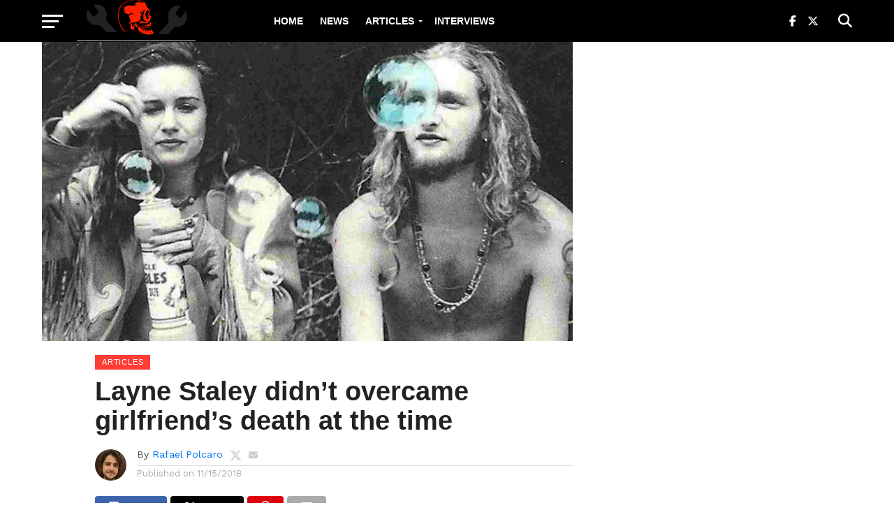

--- FILE ---
content_type: text/html; charset=UTF-8
request_url: https://rockandrollgarage.com/layne-staley-didnt-overcame-girlfriends-death-at-the-time/
body_size: 27300
content:
<!DOCTYPE html>
<html lang="en-US">
<head><meta charset="UTF-8" ><script>if(navigator.userAgent.match(/MSIE|Internet Explorer/i)||navigator.userAgent.match(/Trident\/7\..*?rv:11/i)){var href=document.location.href;if(!href.match(/[?&]nowprocket/)){if(href.indexOf("?")==-1){if(href.indexOf("#")==-1){document.location.href=href+"?nowprocket=1"}else{document.location.href=href.replace("#","?nowprocket=1#")}}else{if(href.indexOf("#")==-1){document.location.href=href+"&nowprocket=1"}else{document.location.href=href.replace("#","&nowprocket=1#")}}}}</script><script>(()=>{class RocketLazyLoadScripts{constructor(){this.v="2.0.3",this.userEvents=["keydown","keyup","mousedown","mouseup","mousemove","mouseover","mouseenter","mouseout","mouseleave","touchmove","touchstart","touchend","touchcancel","wheel","click","dblclick","input","visibilitychange"],this.attributeEvents=["onblur","onclick","oncontextmenu","ondblclick","onfocus","onmousedown","onmouseenter","onmouseleave","onmousemove","onmouseout","onmouseover","onmouseup","onmousewheel","onscroll","onsubmit"]}async t(){this.i(),this.o(),/iP(ad|hone)/.test(navigator.userAgent)&&this.h(),this.u(),this.l(this),this.m(),this.k(this),this.p(this),this._(),await Promise.all([this.R(),this.L()]),this.lastBreath=Date.now(),this.S(this),this.P(),this.D(),this.O(),this.M(),await this.C(this.delayedScripts.normal),await this.C(this.delayedScripts.defer),await this.C(this.delayedScripts.async),this.F("domReady"),await this.T(),await this.j(),await this.I(),this.F("windowLoad"),await this.A(),window.dispatchEvent(new Event("rocket-allScriptsLoaded")),this.everythingLoaded=!0,this.lastTouchEnd&&await new Promise((t=>setTimeout(t,500-Date.now()+this.lastTouchEnd))),this.H(),this.F("all"),this.U(),this.W()}i(){this.CSPIssue=sessionStorage.getItem("rocketCSPIssue"),document.addEventListener("securitypolicyviolation",(t=>{this.CSPIssue||"script-src-elem"!==t.violatedDirective||"data"!==t.blockedURI||(this.CSPIssue=!0,sessionStorage.setItem("rocketCSPIssue",!0))}),{isRocket:!0})}o(){window.addEventListener("pageshow",(t=>{this.persisted=t.persisted,this.realWindowLoadedFired=!0}),{isRocket:!0}),window.addEventListener("pagehide",(()=>{this.onFirstUserAction=null}),{isRocket:!0})}h(){let t;function e(e){t=e}window.addEventListener("touchstart",e,{isRocket:!0}),window.addEventListener("touchend",(function i(o){Math.abs(o.changedTouches[0].pageX-t.changedTouches[0].pageX)<10&&Math.abs(o.changedTouches[0].pageY-t.changedTouches[0].pageY)<10&&o.timeStamp-t.timeStamp<200&&(o.target.dispatchEvent(new PointerEvent("click",{target:o.target,bubbles:!0,cancelable:!0,detail:1})),event.preventDefault(),window.removeEventListener("touchstart",e,{isRocket:!0}),window.removeEventListener("touchend",i,{isRocket:!0}))}),{isRocket:!0})}q(t){this.userActionTriggered||("mousemove"!==t.type||this.firstMousemoveIgnored?"keyup"===t.type||"mouseover"===t.type||"mouseout"===t.type||(this.userActionTriggered=!0,this.onFirstUserAction&&this.onFirstUserAction()):this.firstMousemoveIgnored=!0),"click"===t.type&&t.preventDefault(),this.savedUserEvents.length>0&&(t.stopPropagation(),t.stopImmediatePropagation()),"touchstart"===this.lastEvent&&"touchend"===t.type&&(this.lastTouchEnd=Date.now()),"click"===t.type&&(this.lastTouchEnd=0),this.lastEvent=t.type,this.savedUserEvents.push(t)}u(){this.savedUserEvents=[],this.userEventHandler=this.q.bind(this),this.userEvents.forEach((t=>window.addEventListener(t,this.userEventHandler,{passive:!1,isRocket:!0})))}U(){this.userEvents.forEach((t=>window.removeEventListener(t,this.userEventHandler,{passive:!1,isRocket:!0}))),this.savedUserEvents.forEach((t=>{t.target.dispatchEvent(new window[t.constructor.name](t.type,t))}))}m(){this.eventsMutationObserver=new MutationObserver((t=>{const e="return false";for(const i of t){if("attributes"===i.type){const t=i.target.getAttribute(i.attributeName);t&&t!==e&&(i.target.setAttribute("data-rocket-"+i.attributeName,t),i.target["rocket"+i.attributeName]=new Function("event",t),i.target.setAttribute(i.attributeName,e))}"childList"===i.type&&i.addedNodes.forEach((t=>{if(t.nodeType===Node.ELEMENT_NODE)for(const i of t.attributes)this.attributeEvents.includes(i.name)&&i.value&&""!==i.value&&(t.setAttribute("data-rocket-"+i.name,i.value),t["rocket"+i.name]=new Function("event",i.value),t.setAttribute(i.name,e))}))}})),this.eventsMutationObserver.observe(document,{subtree:!0,childList:!0,attributeFilter:this.attributeEvents})}H(){this.eventsMutationObserver.disconnect(),this.attributeEvents.forEach((t=>{document.querySelectorAll("[data-rocket-"+t+"]").forEach((e=>{e.setAttribute(t,e.getAttribute("data-rocket-"+t)),e.removeAttribute("data-rocket-"+t)}))}))}k(t){Object.defineProperty(HTMLElement.prototype,"onclick",{get(){return this.rocketonclick||null},set(e){this.rocketonclick=e,this.setAttribute(t.everythingLoaded?"onclick":"data-rocket-onclick","this.rocketonclick(event)")}})}S(t){function e(e,i){let o=e[i];e[i]=null,Object.defineProperty(e,i,{get:()=>o,set(s){t.everythingLoaded?o=s:e["rocket"+i]=o=s}})}e(document,"onreadystatechange"),e(window,"onload"),e(window,"onpageshow");try{Object.defineProperty(document,"readyState",{get:()=>t.rocketReadyState,set(e){t.rocketReadyState=e},configurable:!0}),document.readyState="loading"}catch(t){console.log("WPRocket DJE readyState conflict, bypassing")}}l(t){this.originalAddEventListener=EventTarget.prototype.addEventListener,this.originalRemoveEventListener=EventTarget.prototype.removeEventListener,this.savedEventListeners=[],EventTarget.prototype.addEventListener=function(e,i,o){o&&o.isRocket||!t.B(e,this)&&!t.userEvents.includes(e)||t.B(e,this)&&!t.userActionTriggered||e.startsWith("rocket-")||t.everythingLoaded?t.originalAddEventListener.call(this,e,i,o):t.savedEventListeners.push({target:this,remove:!1,type:e,func:i,options:o})},EventTarget.prototype.removeEventListener=function(e,i,o){o&&o.isRocket||!t.B(e,this)&&!t.userEvents.includes(e)||t.B(e,this)&&!t.userActionTriggered||e.startsWith("rocket-")||t.everythingLoaded?t.originalRemoveEventListener.call(this,e,i,o):t.savedEventListeners.push({target:this,remove:!0,type:e,func:i,options:o})}}F(t){"all"===t&&(EventTarget.prototype.addEventListener=this.originalAddEventListener,EventTarget.prototype.removeEventListener=this.originalRemoveEventListener),this.savedEventListeners=this.savedEventListeners.filter((e=>{let i=e.type,o=e.target||window;return"domReady"===t&&"DOMContentLoaded"!==i&&"readystatechange"!==i||("windowLoad"===t&&"load"!==i&&"readystatechange"!==i&&"pageshow"!==i||(this.B(i,o)&&(i="rocket-"+i),e.remove?o.removeEventListener(i,e.func,e.options):o.addEventListener(i,e.func,e.options),!1))}))}p(t){let e;function i(e){return t.everythingLoaded?e:e.split(" ").map((t=>"load"===t||t.startsWith("load.")?"rocket-jquery-load":t)).join(" ")}function o(o){function s(e){const s=o.fn[e];o.fn[e]=o.fn.init.prototype[e]=function(){return this[0]===window&&t.userActionTriggered&&("string"==typeof arguments[0]||arguments[0]instanceof String?arguments[0]=i(arguments[0]):"object"==typeof arguments[0]&&Object.keys(arguments[0]).forEach((t=>{const e=arguments[0][t];delete arguments[0][t],arguments[0][i(t)]=e}))),s.apply(this,arguments),this}}if(o&&o.fn&&!t.allJQueries.includes(o)){const e={DOMContentLoaded:[],"rocket-DOMContentLoaded":[]};for(const t in e)document.addEventListener(t,(()=>{e[t].forEach((t=>t()))}),{isRocket:!0});o.fn.ready=o.fn.init.prototype.ready=function(i){function s(){parseInt(o.fn.jquery)>2?setTimeout((()=>i.bind(document)(o))):i.bind(document)(o)}return t.realDomReadyFired?!t.userActionTriggered||t.fauxDomReadyFired?s():e["rocket-DOMContentLoaded"].push(s):e.DOMContentLoaded.push(s),o([])},s("on"),s("one"),s("off"),t.allJQueries.push(o)}e=o}t.allJQueries=[],o(window.jQuery),Object.defineProperty(window,"jQuery",{get:()=>e,set(t){o(t)}})}P(){const t=new Map;document.write=document.writeln=function(e){const i=document.currentScript,o=document.createRange(),s=i.parentElement;let n=t.get(i);void 0===n&&(n=i.nextSibling,t.set(i,n));const c=document.createDocumentFragment();o.setStart(c,0),c.appendChild(o.createContextualFragment(e)),s.insertBefore(c,n)}}async R(){return new Promise((t=>{this.userActionTriggered?t():this.onFirstUserAction=t}))}async L(){return new Promise((t=>{document.addEventListener("DOMContentLoaded",(()=>{this.realDomReadyFired=!0,t()}),{isRocket:!0})}))}async I(){return this.realWindowLoadedFired?Promise.resolve():new Promise((t=>{window.addEventListener("load",t,{isRocket:!0})}))}M(){this.pendingScripts=[];this.scriptsMutationObserver=new MutationObserver((t=>{for(const e of t)e.addedNodes.forEach((t=>{"SCRIPT"!==t.tagName||t.noModule||t.isWPRocket||this.pendingScripts.push({script:t,promise:new Promise((e=>{const i=()=>{const i=this.pendingScripts.findIndex((e=>e.script===t));i>=0&&this.pendingScripts.splice(i,1),e()};t.addEventListener("load",i,{isRocket:!0}),t.addEventListener("error",i,{isRocket:!0}),setTimeout(i,1e3)}))})}))})),this.scriptsMutationObserver.observe(document,{childList:!0,subtree:!0})}async j(){await this.J(),this.pendingScripts.length?(await this.pendingScripts[0].promise,await this.j()):this.scriptsMutationObserver.disconnect()}D(){this.delayedScripts={normal:[],async:[],defer:[]},document.querySelectorAll("script[type$=rocketlazyloadscript]").forEach((t=>{t.hasAttribute("data-rocket-src")?t.hasAttribute("async")&&!1!==t.async?this.delayedScripts.async.push(t):t.hasAttribute("defer")&&!1!==t.defer||"module"===t.getAttribute("data-rocket-type")?this.delayedScripts.defer.push(t):this.delayedScripts.normal.push(t):this.delayedScripts.normal.push(t)}))}async _(){await this.L();let t=[];document.querySelectorAll("script[type$=rocketlazyloadscript][data-rocket-src]").forEach((e=>{let i=e.getAttribute("data-rocket-src");if(i&&!i.startsWith("data:")){i.startsWith("//")&&(i=location.protocol+i);try{const o=new URL(i).origin;o!==location.origin&&t.push({src:o,crossOrigin:e.crossOrigin||"module"===e.getAttribute("data-rocket-type")})}catch(t){}}})),t=[...new Map(t.map((t=>[JSON.stringify(t),t]))).values()],this.N(t,"preconnect")}async $(t){if(await this.G(),!0!==t.noModule||!("noModule"in HTMLScriptElement.prototype))return new Promise((e=>{let i;function o(){(i||t).setAttribute("data-rocket-status","executed"),e()}try{if(navigator.userAgent.includes("Firefox/")||""===navigator.vendor||this.CSPIssue)i=document.createElement("script"),[...t.attributes].forEach((t=>{let e=t.nodeName;"type"!==e&&("data-rocket-type"===e&&(e="type"),"data-rocket-src"===e&&(e="src"),i.setAttribute(e,t.nodeValue))})),t.text&&(i.text=t.text),t.nonce&&(i.nonce=t.nonce),i.hasAttribute("src")?(i.addEventListener("load",o,{isRocket:!0}),i.addEventListener("error",(()=>{i.setAttribute("data-rocket-status","failed-network"),e()}),{isRocket:!0}),setTimeout((()=>{i.isConnected||e()}),1)):(i.text=t.text,o()),i.isWPRocket=!0,t.parentNode.replaceChild(i,t);else{const i=t.getAttribute("data-rocket-type"),s=t.getAttribute("data-rocket-src");i?(t.type=i,t.removeAttribute("data-rocket-type")):t.removeAttribute("type"),t.addEventListener("load",o,{isRocket:!0}),t.addEventListener("error",(i=>{this.CSPIssue&&i.target.src.startsWith("data:")?(console.log("WPRocket: CSP fallback activated"),t.removeAttribute("src"),this.$(t).then(e)):(t.setAttribute("data-rocket-status","failed-network"),e())}),{isRocket:!0}),s?(t.fetchPriority="high",t.removeAttribute("data-rocket-src"),t.src=s):t.src="data:text/javascript;base64,"+window.btoa(unescape(encodeURIComponent(t.text)))}}catch(i){t.setAttribute("data-rocket-status","failed-transform"),e()}}));t.setAttribute("data-rocket-status","skipped")}async C(t){const e=t.shift();return e?(e.isConnected&&await this.$(e),this.C(t)):Promise.resolve()}O(){this.N([...this.delayedScripts.normal,...this.delayedScripts.defer,...this.delayedScripts.async],"preload")}N(t,e){this.trash=this.trash||[];let i=!0;var o=document.createDocumentFragment();t.forEach((t=>{const s=t.getAttribute&&t.getAttribute("data-rocket-src")||t.src;if(s&&!s.startsWith("data:")){const n=document.createElement("link");n.href=s,n.rel=e,"preconnect"!==e&&(n.as="script",n.fetchPriority=i?"high":"low"),t.getAttribute&&"module"===t.getAttribute("data-rocket-type")&&(n.crossOrigin=!0),t.crossOrigin&&(n.crossOrigin=t.crossOrigin),t.integrity&&(n.integrity=t.integrity),t.nonce&&(n.nonce=t.nonce),o.appendChild(n),this.trash.push(n),i=!1}})),document.head.appendChild(o)}W(){this.trash.forEach((t=>t.remove()))}async T(){try{document.readyState="interactive"}catch(t){}this.fauxDomReadyFired=!0;try{await this.G(),document.dispatchEvent(new Event("rocket-readystatechange")),await this.G(),document.rocketonreadystatechange&&document.rocketonreadystatechange(),await this.G(),document.dispatchEvent(new Event("rocket-DOMContentLoaded")),await this.G(),window.dispatchEvent(new Event("rocket-DOMContentLoaded"))}catch(t){console.error(t)}}async A(){try{document.readyState="complete"}catch(t){}try{await this.G(),document.dispatchEvent(new Event("rocket-readystatechange")),await this.G(),document.rocketonreadystatechange&&document.rocketonreadystatechange(),await this.G(),window.dispatchEvent(new Event("rocket-load")),await this.G(),window.rocketonload&&window.rocketonload(),await this.G(),this.allJQueries.forEach((t=>t(window).trigger("rocket-jquery-load"))),await this.G();const t=new Event("rocket-pageshow");t.persisted=this.persisted,window.dispatchEvent(t),await this.G(),window.rocketonpageshow&&window.rocketonpageshow({persisted:this.persisted})}catch(t){console.error(t)}}async G(){Date.now()-this.lastBreath>45&&(await this.J(),this.lastBreath=Date.now())}async J(){return document.hidden?new Promise((t=>setTimeout(t))):new Promise((t=>requestAnimationFrame(t)))}B(t,e){return e===document&&"readystatechange"===t||(e===document&&"DOMContentLoaded"===t||(e===window&&"DOMContentLoaded"===t||(e===window&&"load"===t||e===window&&"pageshow"===t)))}static run(){(new RocketLazyLoadScripts).t()}}RocketLazyLoadScripts.run()})();</script>

<meta name="viewport" id="viewport" content="width=device-width, initial-scale=1.0, maximum-scale=1.0, minimum-scale=1.0, user-scalable=no" />
<link rel="pingback" href="https://rockandrollgarage.com/xmlrpc.php" />
<meta property="og:image" content="https://rockandrollgarage.com/wp-content/uploads/2018/11/Layney-Staley-and-girlfriend-1-1000x600.jpg" />
<meta name="twitter:image" content="https://rockandrollgarage.com/wp-content/uploads/2018/11/Layney-Staley-and-girlfriend-1-1000x600.jpg" />
<meta property="og:type" content="article" />
<meta property="og:description" content="Demri Parrott (Layne Staley girlfriend &#8211; late vocalist of Alice In Chains) died on October 29, 1996. The author of the band’s biography, Alice in Chains: The Untold Story, David de Sola, shared some information about the marriage that never happened between Layne and Demri, and how they were planning the place where they intended [&hellip;]" />
<meta name="twitter:card" content="summary">
<meta name="twitter:url" content="https://rockandrollgarage.com/layne-staley-didnt-overcame-girlfriends-death-at-the-time/">
<meta name="twitter:title" content="Layne Staley didn’t overcame girlfriend&#8217;s death at the time">
<meta name="twitter:description" content="Demri Parrott (Layne Staley girlfriend &#8211; late vocalist of Alice In Chains) died on October 29, 1996. The author of the band’s biography, Alice in Chains: The Untold Story, David de Sola, shared some information about the marriage that never happened between Layne and Demri, and how they were planning the place where they intended [&hellip;]">
<meta name='robots' content='index, follow, max-image-preview:large, max-snippet:-1, max-video-preview:-1' />

	<!-- This site is optimized with the Yoast SEO plugin v26.8 - https://yoast.com/product/yoast-seo-wordpress/ -->
	<title>Layne Staley didn’t overcame girlfriend&#039;s death at the time</title><link rel="preload" data-rocket-preload as="style" href="https://fonts.googleapis.com/css?family=Oswald%3A300%2C400%2C700%7CMerriweather%3A300%2C400%2C700%2C900%7CQuicksand%3A400%7CLato%3A300%2C400%2C700%7CPassion%20One%3A400%2C700%7CWork%20Sans%3A200%2C300%2C400%2C500%2C600%2C700%2C800%2C900%7CMontserrat%3A400%2C700%7COpen%20Sans%20Condensed%3A300%2C700%7COpen%20Sans%3A400%2C700%2C800%7Chelvetica%3A100%2C200%2C300%2C400%2C500%2C600%2C700%2C800%2C900%7Chelvetica%3A100%2C200%2C300%2C400%2C500%2C600%2C700%2C800%2C900%7Chelvetica%3A100%2C200%2C300%2C400%2C500%2C600%2C700%2C800%2C900%7Chelvetica%3A100%2C200%2C300%2C400%2C500%2C600%2C700%2C800%2C900%7Chelvetica%3A100%2C200%2C300%2C400%2C500%2C600%2C700%2C800%2C900&#038;subset=latin%2Clatin-ext%2Ccyrillic%2Ccyrillic-ext%2Cgreek-ext%2Cgreek%2Cvietnamese&#038;display=swap" /><link rel="stylesheet" href="https://fonts.googleapis.com/css?family=Oswald%3A300%2C400%2C700%7CMerriweather%3A300%2C400%2C700%2C900%7CQuicksand%3A400%7CLato%3A300%2C400%2C700%7CPassion%20One%3A400%2C700%7CWork%20Sans%3A200%2C300%2C400%2C500%2C600%2C700%2C800%2C900%7CMontserrat%3A400%2C700%7COpen%20Sans%20Condensed%3A300%2C700%7COpen%20Sans%3A400%2C700%2C800%7Chelvetica%3A100%2C200%2C300%2C400%2C500%2C600%2C700%2C800%2C900%7Chelvetica%3A100%2C200%2C300%2C400%2C500%2C600%2C700%2C800%2C900%7Chelvetica%3A100%2C200%2C300%2C400%2C500%2C600%2C700%2C800%2C900%7Chelvetica%3A100%2C200%2C300%2C400%2C500%2C600%2C700%2C800%2C900%7Chelvetica%3A100%2C200%2C300%2C400%2C500%2C600%2C700%2C800%2C900&#038;subset=latin%2Clatin-ext%2Ccyrillic%2Ccyrillic-ext%2Cgreek-ext%2Cgreek%2Cvietnamese&#038;display=swap" media="print" onload="this.media='all'" /><noscript><link rel="stylesheet" href="https://fonts.googleapis.com/css?family=Oswald%3A300%2C400%2C700%7CMerriweather%3A300%2C400%2C700%2C900%7CQuicksand%3A400%7CLato%3A300%2C400%2C700%7CPassion%20One%3A400%2C700%7CWork%20Sans%3A200%2C300%2C400%2C500%2C600%2C700%2C800%2C900%7CMontserrat%3A400%2C700%7COpen%20Sans%20Condensed%3A300%2C700%7COpen%20Sans%3A400%2C700%2C800%7Chelvetica%3A100%2C200%2C300%2C400%2C500%2C600%2C700%2C800%2C900%7Chelvetica%3A100%2C200%2C300%2C400%2C500%2C600%2C700%2C800%2C900%7Chelvetica%3A100%2C200%2C300%2C400%2C500%2C600%2C700%2C800%2C900%7Chelvetica%3A100%2C200%2C300%2C400%2C500%2C600%2C700%2C800%2C900%7Chelvetica%3A100%2C200%2C300%2C400%2C500%2C600%2C700%2C800%2C900&#038;subset=latin%2Clatin-ext%2Ccyrillic%2Ccyrillic-ext%2Cgreek-ext%2Cgreek%2Cvietnamese&#038;display=swap" /></noscript>
	<meta name="description" content="Layne Staley (Alice In Chains) didn’t overcame the death of Demri Parrott, his girlfriend and fianceé at the time." />
	<link rel="canonical" href="https://rockandrollgarage.com/layne-staley-didnt-overcame-girlfriends-death-at-the-time/" />
	<meta property="og:locale" content="en_US" />
	<meta property="og:type" content="article" />
	<meta property="og:title" content="Layne Staley didn’t overcame girlfriend&#039;s death at the time" />
	<meta property="og:description" content="Layne Staley (Alice In Chains) didn’t overcame the death of Demri Parrott, his girlfriend and fianceé at the time." />
	<meta property="og:url" content="https://rockandrollgarage.com/layne-staley-didnt-overcame-girlfriends-death-at-the-time/" />
	<meta property="og:site_name" content="Rock and Roll Garage" />
	<meta property="article:publisher" content="https://www.facebook.com/therocknrollgarage/" />
	<meta property="article:published_time" content="2018-11-15T12:38:21+00:00" />
	<meta property="article:modified_time" content="2021-01-24T00:23:22+00:00" />
	<meta property="og:image" content="https://rockandrollgarage.com/wp-content/uploads/2018/11/Layney-Staley-and-girlfriend-1.jpg" />
	<meta property="og:image:width" content="1600" />
	<meta property="og:image:height" content="900" />
	<meta property="og:image:type" content="image/jpeg" />
	<meta name="author" content="Rafael Polcaro" />
	<meta name="twitter:card" content="summary_large_image" />
	<meta name="twitter:creator" content="@https://twitter.com/rafaelpolcaro" />
	<meta name="twitter:site" content="@rocknrollgarag1" />
	<meta name="twitter:label1" content="Written by" />
	<meta name="twitter:data1" content="Rafael Polcaro" />
	<meta name="twitter:label2" content="Est. reading time" />
	<meta name="twitter:data2" content="2 minutes" />
	<script type="application/ld+json" class="yoast-schema-graph">{"@context":"https://schema.org","@graph":[{"@type":"Article","@id":"https://rockandrollgarage.com/layne-staley-didnt-overcame-girlfriends-death-at-the-time/#article","isPartOf":{"@id":"https://rockandrollgarage.com/layne-staley-didnt-overcame-girlfriends-death-at-the-time/"},"author":{"name":"Rafael Polcaro","@id":"https://rockandrollgarage.com/#/schema/person/a34af82e862f56421f00bf71c6a538e4"},"headline":"Layne Staley didn’t overcame girlfriend&#8217;s death at the time","datePublished":"2018-11-15T12:38:21+00:00","dateModified":"2021-01-24T00:23:22+00:00","mainEntityOfPage":{"@id":"https://rockandrollgarage.com/layne-staley-didnt-overcame-girlfriends-death-at-the-time/"},"wordCount":417,"publisher":{"@id":"https://rockandrollgarage.com/#organization"},"image":{"@id":"https://rockandrollgarage.com/layne-staley-didnt-overcame-girlfriends-death-at-the-time/#primaryimage"},"thumbnailUrl":"https://rockandrollgarage.com/wp-content/uploads/2018/11/Layney-Staley-and-girlfriend-1.jpg","keywords":["alice in chains","articles","CLASSIC ROCK","Featured","grunge","hard rock","Layne Staley","news"],"articleSection":["ARTICLES","Classic Rock","Grunge","Hard Rock","NEWS"],"inLanguage":"en-US"},{"@type":"WebPage","@id":"https://rockandrollgarage.com/layne-staley-didnt-overcame-girlfriends-death-at-the-time/","url":"https://rockandrollgarage.com/layne-staley-didnt-overcame-girlfriends-death-at-the-time/","name":"Layne Staley didn’t overcame girlfriend's death at the time","isPartOf":{"@id":"https://rockandrollgarage.com/#website"},"primaryImageOfPage":{"@id":"https://rockandrollgarage.com/layne-staley-didnt-overcame-girlfriends-death-at-the-time/#primaryimage"},"image":{"@id":"https://rockandrollgarage.com/layne-staley-didnt-overcame-girlfriends-death-at-the-time/#primaryimage"},"thumbnailUrl":"https://rockandrollgarage.com/wp-content/uploads/2018/11/Layney-Staley-and-girlfriend-1.jpg","datePublished":"2018-11-15T12:38:21+00:00","dateModified":"2021-01-24T00:23:22+00:00","description":"Layne Staley (Alice In Chains) didn’t overcame the death of Demri Parrott, his girlfriend and fianceé at the time.","breadcrumb":{"@id":"https://rockandrollgarage.com/layne-staley-didnt-overcame-girlfriends-death-at-the-time/#breadcrumb"},"inLanguage":"en-US","potentialAction":[{"@type":"ReadAction","target":["https://rockandrollgarage.com/layne-staley-didnt-overcame-girlfriends-death-at-the-time/"]}]},{"@type":"ImageObject","inLanguage":"en-US","@id":"https://rockandrollgarage.com/layne-staley-didnt-overcame-girlfriends-death-at-the-time/#primaryimage","url":"https://rockandrollgarage.com/wp-content/uploads/2018/11/Layney-Staley-and-girlfriend-1.jpg","contentUrl":"https://rockandrollgarage.com/wp-content/uploads/2018/11/Layney-Staley-and-girlfriend-1.jpg","width":1600,"height":900,"caption":"Layne Staley and girlfriend"},{"@type":"BreadcrumbList","@id":"https://rockandrollgarage.com/layne-staley-didnt-overcame-girlfriends-death-at-the-time/#breadcrumb","itemListElement":[{"@type":"ListItem","position":1,"name":"Home","item":"https://rockandrollgarage.com/"},{"@type":"ListItem","position":2,"name":"Layne Staley didn’t overcame girlfriend&#8217;s death at the time"}]},{"@type":"WebSite","@id":"https://rockandrollgarage.com/#website","url":"https://rockandrollgarage.com/","name":"Rock and Roll Garage","description":"The home of the classics, b-sides and much more in rock n roll and heavy metal","publisher":{"@id":"https://rockandrollgarage.com/#organization"},"potentialAction":[{"@type":"SearchAction","target":{"@type":"EntryPoint","urlTemplate":"https://rockandrollgarage.com/?s={search_term_string}"},"query-input":{"@type":"PropertyValueSpecification","valueRequired":true,"valueName":"search_term_string"}}],"inLanguage":"en-US"},{"@type":"Organization","@id":"https://rockandrollgarage.com/#organization","name":"Rock And Roll Garage","url":"https://rockandrollgarage.com/","logo":{"@type":"ImageObject","inLanguage":"en-US","@id":"https://rockandrollgarage.com/#/schema/logo/image/","url":"https://rockandrollgarage.com/wp-content/uploads/Rock-and-Roll-Garage.png","contentUrl":"https://rockandrollgarage.com/wp-content/uploads/Rock-and-Roll-Garage.png","width":618,"height":614,"caption":"Rock And Roll Garage"},"image":{"@id":"https://rockandrollgarage.com/#/schema/logo/image/"},"sameAs":["https://www.facebook.com/therocknrollgarage/","https://x.com/rocknrollgarag1","https://www.threads.net/@rockandrollgaragecom","https://flipboard.com/@rocknrollgarage/classic-rock-news-and-articles-6gco1j6ty","https://www.instagram.com/rockandrollgaragecom/"]},{"@type":"Person","@id":"https://rockandrollgarage.com/#/schema/person/a34af82e862f56421f00bf71c6a538e4","name":"Rafael Polcaro","image":{"@type":"ImageObject","inLanguage":"en-US","@id":"https://rockandrollgarage.com/#/schema/person/image/","url":"https://secure.gravatar.com/avatar/1405646d11d7491642034b80cd0e766410303bf2eb3deabe3fe0faabda928ef2?s=96&d=mm&r=g","contentUrl":"https://secure.gravatar.com/avatar/1405646d11d7491642034b80cd0e766410303bf2eb3deabe3fe0faabda928ef2?s=96&d=mm&r=g","caption":"Rafael Polcaro"},"description":"I'm a Brazilian journalist who always loved Classic Rock and Heavy Metal music. That passion inspired me to create Rock and Roll Garage over 6 years ago. Music has always been a part of my life, helping me through tough times and being a support to celebrate the good ones. When I became a journalist, I knew I wanted to write about my passions. After graduating in journalism from the Pontifical Catholic University of Minas Gerais, I pursued a postgraduate degree in digital communication at the same institution. The studies and experience in the field helped me improve the website and always bring the best of classic rock to the world! MTB: 0021377/MG","sameAs":["https://x.com/https://twitter.com/rafaelpolcaro"]}]}</script>
	<!-- / Yoast SEO plugin. -->


<link rel="amphtml" href="https://rockandrollgarage.com/layne-staley-didnt-overcame-girlfriends-death-at-the-time/amp/" /><meta name="generator" content="AMP for WP 1.1.11"/><link rel='dns-prefetch' href='//fonts.googleapis.com' />
<link href='https://fonts.gstatic.com' crossorigin rel='preconnect' />
<link rel="alternate" type="application/rss+xml" title="Rock and Roll Garage &raquo; Feed" href="https://rockandrollgarage.com/feed/" />
<link rel="alternate" type="application/rss+xml" title="Rock and Roll Garage &raquo; Comments Feed" href="https://rockandrollgarage.com/comments/feed/" />
<link rel="alternate" type="application/rss+xml" title="Rock and Roll Garage &raquo; Layne Staley didn’t overcame girlfriend&#8217;s death at the time Comments Feed" href="https://rockandrollgarage.com/layne-staley-didnt-overcame-girlfriends-death-at-the-time/feed/" />
<link rel="alternate" title="oEmbed (JSON)" type="application/json+oembed" href="https://rockandrollgarage.com/wp-json/oembed/1.0/embed?url=https%3A%2F%2Frockandrollgarage.com%2Flayne-staley-didnt-overcame-girlfriends-death-at-the-time%2F" />
<link rel="alternate" title="oEmbed (XML)" type="text/xml+oembed" href="https://rockandrollgarage.com/wp-json/oembed/1.0/embed?url=https%3A%2F%2Frockandrollgarage.com%2Flayne-staley-didnt-overcame-girlfriends-death-at-the-time%2F&#038;format=xml" />
<style id='wp-img-auto-sizes-contain-inline-css' type='text/css'>
img:is([sizes=auto i],[sizes^="auto," i]){contain-intrinsic-size:3000px 1500px}
/*# sourceURL=wp-img-auto-sizes-contain-inline-css */
</style>
<style id='wp-emoji-styles-inline-css' type='text/css'>

	img.wp-smiley, img.emoji {
		display: inline !important;
		border: none !important;
		box-shadow: none !important;
		height: 1em !important;
		width: 1em !important;
		margin: 0 0.07em !important;
		vertical-align: -0.1em !important;
		background: none !important;
		padding: 0 !important;
	}
/*# sourceURL=wp-emoji-styles-inline-css */
</style>
<style id='wp-block-library-inline-css' type='text/css'>
:root{--wp-block-synced-color:#7a00df;--wp-block-synced-color--rgb:122,0,223;--wp-bound-block-color:var(--wp-block-synced-color);--wp-editor-canvas-background:#ddd;--wp-admin-theme-color:#007cba;--wp-admin-theme-color--rgb:0,124,186;--wp-admin-theme-color-darker-10:#006ba1;--wp-admin-theme-color-darker-10--rgb:0,107,160.5;--wp-admin-theme-color-darker-20:#005a87;--wp-admin-theme-color-darker-20--rgb:0,90,135;--wp-admin-border-width-focus:2px}@media (min-resolution:192dpi){:root{--wp-admin-border-width-focus:1.5px}}.wp-element-button{cursor:pointer}:root .has-very-light-gray-background-color{background-color:#eee}:root .has-very-dark-gray-background-color{background-color:#313131}:root .has-very-light-gray-color{color:#eee}:root .has-very-dark-gray-color{color:#313131}:root .has-vivid-green-cyan-to-vivid-cyan-blue-gradient-background{background:linear-gradient(135deg,#00d084,#0693e3)}:root .has-purple-crush-gradient-background{background:linear-gradient(135deg,#34e2e4,#4721fb 50%,#ab1dfe)}:root .has-hazy-dawn-gradient-background{background:linear-gradient(135deg,#faaca8,#dad0ec)}:root .has-subdued-olive-gradient-background{background:linear-gradient(135deg,#fafae1,#67a671)}:root .has-atomic-cream-gradient-background{background:linear-gradient(135deg,#fdd79a,#004a59)}:root .has-nightshade-gradient-background{background:linear-gradient(135deg,#330968,#31cdcf)}:root .has-midnight-gradient-background{background:linear-gradient(135deg,#020381,#2874fc)}:root{--wp--preset--font-size--normal:16px;--wp--preset--font-size--huge:42px}.has-regular-font-size{font-size:1em}.has-larger-font-size{font-size:2.625em}.has-normal-font-size{font-size:var(--wp--preset--font-size--normal)}.has-huge-font-size{font-size:var(--wp--preset--font-size--huge)}.has-text-align-center{text-align:center}.has-text-align-left{text-align:left}.has-text-align-right{text-align:right}.has-fit-text{white-space:nowrap!important}#end-resizable-editor-section{display:none}.aligncenter{clear:both}.items-justified-left{justify-content:flex-start}.items-justified-center{justify-content:center}.items-justified-right{justify-content:flex-end}.items-justified-space-between{justify-content:space-between}.screen-reader-text{border:0;clip-path:inset(50%);height:1px;margin:-1px;overflow:hidden;padding:0;position:absolute;width:1px;word-wrap:normal!important}.screen-reader-text:focus{background-color:#ddd;clip-path:none;color:#444;display:block;font-size:1em;height:auto;left:5px;line-height:normal;padding:15px 23px 14px;text-decoration:none;top:5px;width:auto;z-index:100000}html :where(.has-border-color){border-style:solid}html :where([style*=border-top-color]){border-top-style:solid}html :where([style*=border-right-color]){border-right-style:solid}html :where([style*=border-bottom-color]){border-bottom-style:solid}html :where([style*=border-left-color]){border-left-style:solid}html :where([style*=border-width]){border-style:solid}html :where([style*=border-top-width]){border-top-style:solid}html :where([style*=border-right-width]){border-right-style:solid}html :where([style*=border-bottom-width]){border-bottom-style:solid}html :where([style*=border-left-width]){border-left-style:solid}html :where(img[class*=wp-image-]){height:auto;max-width:100%}:where(figure){margin:0 0 1em}html :where(.is-position-sticky){--wp-admin--admin-bar--position-offset:var(--wp-admin--admin-bar--height,0px)}@media screen and (max-width:600px){html :where(.is-position-sticky){--wp-admin--admin-bar--position-offset:0px}}

/*# sourceURL=wp-block-library-inline-css */
</style><style id='global-styles-inline-css' type='text/css'>
:root{--wp--preset--aspect-ratio--square: 1;--wp--preset--aspect-ratio--4-3: 4/3;--wp--preset--aspect-ratio--3-4: 3/4;--wp--preset--aspect-ratio--3-2: 3/2;--wp--preset--aspect-ratio--2-3: 2/3;--wp--preset--aspect-ratio--16-9: 16/9;--wp--preset--aspect-ratio--9-16: 9/16;--wp--preset--color--black: #000000;--wp--preset--color--cyan-bluish-gray: #abb8c3;--wp--preset--color--white: #ffffff;--wp--preset--color--pale-pink: #f78da7;--wp--preset--color--vivid-red: #cf2e2e;--wp--preset--color--luminous-vivid-orange: #ff6900;--wp--preset--color--luminous-vivid-amber: #fcb900;--wp--preset--color--light-green-cyan: #7bdcb5;--wp--preset--color--vivid-green-cyan: #00d084;--wp--preset--color--pale-cyan-blue: #8ed1fc;--wp--preset--color--vivid-cyan-blue: #0693e3;--wp--preset--color--vivid-purple: #9b51e0;--wp--preset--gradient--vivid-cyan-blue-to-vivid-purple: linear-gradient(135deg,rgb(6,147,227) 0%,rgb(155,81,224) 100%);--wp--preset--gradient--light-green-cyan-to-vivid-green-cyan: linear-gradient(135deg,rgb(122,220,180) 0%,rgb(0,208,130) 100%);--wp--preset--gradient--luminous-vivid-amber-to-luminous-vivid-orange: linear-gradient(135deg,rgb(252,185,0) 0%,rgb(255,105,0) 100%);--wp--preset--gradient--luminous-vivid-orange-to-vivid-red: linear-gradient(135deg,rgb(255,105,0) 0%,rgb(207,46,46) 100%);--wp--preset--gradient--very-light-gray-to-cyan-bluish-gray: linear-gradient(135deg,rgb(238,238,238) 0%,rgb(169,184,195) 100%);--wp--preset--gradient--cool-to-warm-spectrum: linear-gradient(135deg,rgb(74,234,220) 0%,rgb(151,120,209) 20%,rgb(207,42,186) 40%,rgb(238,44,130) 60%,rgb(251,105,98) 80%,rgb(254,248,76) 100%);--wp--preset--gradient--blush-light-purple: linear-gradient(135deg,rgb(255,206,236) 0%,rgb(152,150,240) 100%);--wp--preset--gradient--blush-bordeaux: linear-gradient(135deg,rgb(254,205,165) 0%,rgb(254,45,45) 50%,rgb(107,0,62) 100%);--wp--preset--gradient--luminous-dusk: linear-gradient(135deg,rgb(255,203,112) 0%,rgb(199,81,192) 50%,rgb(65,88,208) 100%);--wp--preset--gradient--pale-ocean: linear-gradient(135deg,rgb(255,245,203) 0%,rgb(182,227,212) 50%,rgb(51,167,181) 100%);--wp--preset--gradient--electric-grass: linear-gradient(135deg,rgb(202,248,128) 0%,rgb(113,206,126) 100%);--wp--preset--gradient--midnight: linear-gradient(135deg,rgb(2,3,129) 0%,rgb(40,116,252) 100%);--wp--preset--font-size--small: 13px;--wp--preset--font-size--medium: 20px;--wp--preset--font-size--large: 36px;--wp--preset--font-size--x-large: 42px;--wp--preset--spacing--20: 0.44rem;--wp--preset--spacing--30: 0.67rem;--wp--preset--spacing--40: 1rem;--wp--preset--spacing--50: 1.5rem;--wp--preset--spacing--60: 2.25rem;--wp--preset--spacing--70: 3.38rem;--wp--preset--spacing--80: 5.06rem;--wp--preset--shadow--natural: 6px 6px 9px rgba(0, 0, 0, 0.2);--wp--preset--shadow--deep: 12px 12px 50px rgba(0, 0, 0, 0.4);--wp--preset--shadow--sharp: 6px 6px 0px rgba(0, 0, 0, 0.2);--wp--preset--shadow--outlined: 6px 6px 0px -3px rgb(255, 255, 255), 6px 6px rgb(0, 0, 0);--wp--preset--shadow--crisp: 6px 6px 0px rgb(0, 0, 0);}:where(.is-layout-flex){gap: 0.5em;}:where(.is-layout-grid){gap: 0.5em;}body .is-layout-flex{display: flex;}.is-layout-flex{flex-wrap: wrap;align-items: center;}.is-layout-flex > :is(*, div){margin: 0;}body .is-layout-grid{display: grid;}.is-layout-grid > :is(*, div){margin: 0;}:where(.wp-block-columns.is-layout-flex){gap: 2em;}:where(.wp-block-columns.is-layout-grid){gap: 2em;}:where(.wp-block-post-template.is-layout-flex){gap: 1.25em;}:where(.wp-block-post-template.is-layout-grid){gap: 1.25em;}.has-black-color{color: var(--wp--preset--color--black) !important;}.has-cyan-bluish-gray-color{color: var(--wp--preset--color--cyan-bluish-gray) !important;}.has-white-color{color: var(--wp--preset--color--white) !important;}.has-pale-pink-color{color: var(--wp--preset--color--pale-pink) !important;}.has-vivid-red-color{color: var(--wp--preset--color--vivid-red) !important;}.has-luminous-vivid-orange-color{color: var(--wp--preset--color--luminous-vivid-orange) !important;}.has-luminous-vivid-amber-color{color: var(--wp--preset--color--luminous-vivid-amber) !important;}.has-light-green-cyan-color{color: var(--wp--preset--color--light-green-cyan) !important;}.has-vivid-green-cyan-color{color: var(--wp--preset--color--vivid-green-cyan) !important;}.has-pale-cyan-blue-color{color: var(--wp--preset--color--pale-cyan-blue) !important;}.has-vivid-cyan-blue-color{color: var(--wp--preset--color--vivid-cyan-blue) !important;}.has-vivid-purple-color{color: var(--wp--preset--color--vivid-purple) !important;}.has-black-background-color{background-color: var(--wp--preset--color--black) !important;}.has-cyan-bluish-gray-background-color{background-color: var(--wp--preset--color--cyan-bluish-gray) !important;}.has-white-background-color{background-color: var(--wp--preset--color--white) !important;}.has-pale-pink-background-color{background-color: var(--wp--preset--color--pale-pink) !important;}.has-vivid-red-background-color{background-color: var(--wp--preset--color--vivid-red) !important;}.has-luminous-vivid-orange-background-color{background-color: var(--wp--preset--color--luminous-vivid-orange) !important;}.has-luminous-vivid-amber-background-color{background-color: var(--wp--preset--color--luminous-vivid-amber) !important;}.has-light-green-cyan-background-color{background-color: var(--wp--preset--color--light-green-cyan) !important;}.has-vivid-green-cyan-background-color{background-color: var(--wp--preset--color--vivid-green-cyan) !important;}.has-pale-cyan-blue-background-color{background-color: var(--wp--preset--color--pale-cyan-blue) !important;}.has-vivid-cyan-blue-background-color{background-color: var(--wp--preset--color--vivid-cyan-blue) !important;}.has-vivid-purple-background-color{background-color: var(--wp--preset--color--vivid-purple) !important;}.has-black-border-color{border-color: var(--wp--preset--color--black) !important;}.has-cyan-bluish-gray-border-color{border-color: var(--wp--preset--color--cyan-bluish-gray) !important;}.has-white-border-color{border-color: var(--wp--preset--color--white) !important;}.has-pale-pink-border-color{border-color: var(--wp--preset--color--pale-pink) !important;}.has-vivid-red-border-color{border-color: var(--wp--preset--color--vivid-red) !important;}.has-luminous-vivid-orange-border-color{border-color: var(--wp--preset--color--luminous-vivid-orange) !important;}.has-luminous-vivid-amber-border-color{border-color: var(--wp--preset--color--luminous-vivid-amber) !important;}.has-light-green-cyan-border-color{border-color: var(--wp--preset--color--light-green-cyan) !important;}.has-vivid-green-cyan-border-color{border-color: var(--wp--preset--color--vivid-green-cyan) !important;}.has-pale-cyan-blue-border-color{border-color: var(--wp--preset--color--pale-cyan-blue) !important;}.has-vivid-cyan-blue-border-color{border-color: var(--wp--preset--color--vivid-cyan-blue) !important;}.has-vivid-purple-border-color{border-color: var(--wp--preset--color--vivid-purple) !important;}.has-vivid-cyan-blue-to-vivid-purple-gradient-background{background: var(--wp--preset--gradient--vivid-cyan-blue-to-vivid-purple) !important;}.has-light-green-cyan-to-vivid-green-cyan-gradient-background{background: var(--wp--preset--gradient--light-green-cyan-to-vivid-green-cyan) !important;}.has-luminous-vivid-amber-to-luminous-vivid-orange-gradient-background{background: var(--wp--preset--gradient--luminous-vivid-amber-to-luminous-vivid-orange) !important;}.has-luminous-vivid-orange-to-vivid-red-gradient-background{background: var(--wp--preset--gradient--luminous-vivid-orange-to-vivid-red) !important;}.has-very-light-gray-to-cyan-bluish-gray-gradient-background{background: var(--wp--preset--gradient--very-light-gray-to-cyan-bluish-gray) !important;}.has-cool-to-warm-spectrum-gradient-background{background: var(--wp--preset--gradient--cool-to-warm-spectrum) !important;}.has-blush-light-purple-gradient-background{background: var(--wp--preset--gradient--blush-light-purple) !important;}.has-blush-bordeaux-gradient-background{background: var(--wp--preset--gradient--blush-bordeaux) !important;}.has-luminous-dusk-gradient-background{background: var(--wp--preset--gradient--luminous-dusk) !important;}.has-pale-ocean-gradient-background{background: var(--wp--preset--gradient--pale-ocean) !important;}.has-electric-grass-gradient-background{background: var(--wp--preset--gradient--electric-grass) !important;}.has-midnight-gradient-background{background: var(--wp--preset--gradient--midnight) !important;}.has-small-font-size{font-size: var(--wp--preset--font-size--small) !important;}.has-medium-font-size{font-size: var(--wp--preset--font-size--medium) !important;}.has-large-font-size{font-size: var(--wp--preset--font-size--large) !important;}.has-x-large-font-size{font-size: var(--wp--preset--font-size--x-large) !important;}
/*# sourceURL=global-styles-inline-css */
</style>

<style id='classic-theme-styles-inline-css' type='text/css'>
/*! This file is auto-generated */
.wp-block-button__link{color:#fff;background-color:#32373c;border-radius:9999px;box-shadow:none;text-decoration:none;padding:calc(.667em + 2px) calc(1.333em + 2px);font-size:1.125em}.wp-block-file__button{background:#32373c;color:#fff;text-decoration:none}
/*# sourceURL=/wp-includes/css/classic-themes.min.css */
</style>
<link data-minify="1" rel='stylesheet' id='mvp-custom-style-css' href='https://rockandrollgarage.com/wp-content/cache/min/1/wp-content/themes/meu-tema/click-mag/style.css?ver=1769036506' type='text/css' media='all' />
<style id='mvp-custom-style-inline-css' type='text/css'>


#mvp-wallpaper {
	background: var(--wpr-bg-48dff5f3-2f65-437f-a31a-71247609f0ef) no-repeat 50% 0;
	}

a,
a:visited,
.post-info-name a,
.woocommerce .woocommerce-breadcrumb a {
	color: #0077ee;
	}

a:hover,
nav.mvp-fly-nav-menu ul li a:hover,
.mvp-feat1-story-text h2:hover,
.mvp-feat2-sub-text h2:hover,
.mvp-feat3-text h2:hover,
.mvp-main-blog-text h2:hover,
.mvp-trend-widget-text h2:hover,
.mvp-related-text a:hover,
ul.mvp-post-soc-list li.mvp-post-soc-comm:hover,
span.mvp-author-box-soc:hover,
.woocommerce .woocommerce-breadcrumb a:hover,
h3.mvp-authors-list-head a:hover,
.mvp-authors-widget-wrap span.mvp-main-blog-cat:hover,
.mvp-wide-widget-text h2:hover,
.mvp-side-widget a:hover,
.mvp-blog-col-text h2:hover,
#mvp-nav-menu ul li ul.mvp-mega-list li a:hover {
	color: #ff3c36 !important;
	}

.mvp-fly-top:hover,
span.mvp-feat1-main-cat,
span.mvp-feat2-sub-cat,
span.mvp-feat3-cat,
span.mvp-blog-col-cat,
span.mvp-feat2-main-cat,
.mvp-trend-widget-img:after,
.mvp-feat-vid-but,
.mvp-feat-gal-but,
span.mvp-post-cat,
.mvp-prev-next-text a,
.mvp-prev-next-text a:visited,
.mvp-prev-next-text a:hover,
#mvp-comments-button a,
#mvp-comments-button span.mvp-comment-but-text,
a.mvp-inf-more-but:hover,
.mvp-side-widget .mvp-tag-cloud a:hover,
span.mvp-ad-rel-but {
	background: #ff3c36;
	}

.mvp-fly-top:hover {
	border: 1px solid #ff3c36;
	}

h4.mvp-post-header {
	border-top: 1px solid #ff3c36;
	}

.woocommerce .widget_price_filter .ui-slider .ui-slider-range,
.woocommerce .widget_price_filter .ui-slider .ui-slider-handle,
.woocommerce span.onsale,
.woocommerce #respond input#submit.alt,
.woocommerce a.button.alt,
.woocommerce button.button.alt,
.woocommerce input.button.alt,
.woocommerce #respond input#submit.alt:hover,
.woocommerce a.button.alt:hover,
.woocommerce button.button.alt:hover,
.woocommerce input.button.alt:hover {
	background-color: #ff3c36;
	}

nav.mvp-fly-nav-menu ul li.menu-item-has-children:after,
span.mvp-blog-cat,
span.mvp-main-blog-cat,
h4.mvp-side-widget-head,
h4.mvp-post-bot-head,
#mvp-comments-button span.mvp-comment-but-text,
span.mvp-post-header,
.woocommerce .star-rating span:before,
span.mvp-related-head {
	color: #ff3c36;
	}

#mvp-nav-wrap,
.mvp-main-nav-cont {
	background: #000000;
	}

#mvp-nav-menu ul li a,
span.mvp-nav-search-but,
span.mvp-nav-soc-but {
	color: #ffffff;
	}

.mvp-fly-but-wrap span,
.mvp-search-but-wrap span {
	background: #ffffff;
	}

#mvp-nav-menu ul li.menu-item-has-children ul.sub-menu li a:after,
#mvp-nav-menu ul li.menu-item-has-children ul.sub-menu li ul.sub-menu li a:after,
#mvp-nav-menu ul li.menu-item-has-children ul.sub-menu li ul.sub-menu li ul.sub-menu li a:after,
#mvp-nav-menu ul li.menu-item-has-children ul.mvp-mega-list li a:after,
#mvp-nav-menu ul li.menu-item-has-children a:after {
	border-color: #ffffff transparent transparent transparent;
	}

#mvp-nav-menu ul li:hover a,
span.mvp-nav-search-but:hover,
span.mvp-nav-soc-but:hover {
	color: #ffffff !important;
	}

#mvp-nav-menu ul li.menu-item-has-children:hover a:after {
	border-color: #ffffff transparent transparent transparent !important;
	}

.mvp-feat1-story-text h2,
.mvp-feat2-sub-text h2,
.mvp-feat1-trend-text h2,
.mvp-feat3-text h2,
.mvp-blog-col-text h2,
.mvp-main-blog-text h2,
.mvp-trend-widget-text h2,
.mvp-wide-widget-text h2,
.mvp-related-text a {
	color: #222222;
	}

#mvp-content-main,
.rwp-summary,
.rwp-u-review__comment {
	font-family: 'helvetica', serif;
	}

#mvp-nav-menu ul li a,
nav.mvp-fly-nav-menu ul li a,
#mvp-foot-nav ul.menu li a {
	font-family: 'helvetica', sans-serif;
	}

.mvp-feat2-main-title h2,
h1.mvp-post-title,
#mvp-nav-soc-title h4 {
	font-family: 'helvetica', sans-serif;
	}

.mvp-feat1-story-text h2,
.mvp-feat2-sub-text h2,
.mvp-feat1-trend-text h2,
.mvp-feat3-text h2,
.mvp-blog-col-text h2,
.mvp-main-blog-text h2,
.mvp-trend-widget-text h2,
.mvp-wide-widget-text h2,
.mvp-related-text a,
.mvp-prev-next-text a,
.mvp-prev-next-text a:visited,
.mvp-prev-next-text a:hover,
#mvp-404 h1,
h1.mvp-author-top-head,
#mvp-nav-menu ul li ul.mvp-mega-list li a,
#mvp-content-main blockquote p,
#woo-content h1.page-title,
.woocommerce div.product .product_title,
.woocommerce ul.products li.product h3,
.mvp-authors-list-posts a,
.mvp-side-widget a {
	font-family: 'helvetica', sans-serif;
	}

span.mvp-feat1-main-cat,
span.mvp-feat2-sub-cat,
span.mvp-blog-col-cat,
span.mvp-blog-cat,
h4.mvp-main-blog-head,
h1.mvp-main-blog-head,
span.mvp-main-blog-cat,
h4.mvp-side-widget-head,
span.mvp-post-cat,
h4.mvp-post-bot-head,
span.mvp-post-header,
h1.mvp-arch-head,
h4.mvp-arch-head,
.woocommerce ul.product_list_widget span.product-title,
.woocommerce ul.product_list_widget li a,
.woocommerce #reviews #comments ol.commentlist li .comment-text p.meta,
.woocommerce .related h2,
.woocommerce div.product .woocommerce-tabs .panel h2,
.woocommerce div.product .product_title,
#mvp-content-main h1,
#mvp-content-main h2,
#mvp-content-main h3,
#mvp-content-main h4,
#mvp-content-main h5,
#mvp-content-main h6,
#woo-content h1.page-title,
.woocommerce .woocommerce-breadcrumb,
h3.mvp-authors-list-head a,
span.mvp-authors-list-post-head {
	font-family: 'helvetica', sans-serif;
	}

		

	.mvp-ad-rel-out,
	.mvp-ad-rel-in {
		margin-left: 0;
		}
		

	#mvp-ad-rel-bot {
		padding-top: 10px;
		}
		

	.category #mvp-main-content-wrap {
		padding-top: 30px;
		}
		

	#mvp-post-content-mid {
		margin-top: -150px;
		}
		
/*# sourceURL=mvp-custom-style-inline-css */
</style>
<link data-minify="1" rel='stylesheet' id='mvp-reset-css' href='https://rockandrollgarage.com/wp-content/cache/min/1/wp-content/themes/meu-tema/click-mag/css/reset.css?ver=1769036506' type='text/css' media='all' />
<link data-minify="1" rel='stylesheet' id='fontawesome-css' href='https://rockandrollgarage.com/wp-content/cache/min/1/wp-content/themes/meu-tema/click-mag/font-awesome/css/all.css?ver=1769036506' type='text/css' media='all' />

<link data-minify="1" rel='stylesheet' id='mvp-media-queries-css' href='https://rockandrollgarage.com/wp-content/cache/min/1/wp-content/themes/meu-tema/click-mag/css/media-queries.css?ver=1769036506' type='text/css' media='all' />
<style id='rocket-lazyload-inline-css' type='text/css'>
.rll-youtube-player{position:relative;padding-bottom:56.23%;height:0;overflow:hidden;max-width:100%;}.rll-youtube-player:focus-within{outline: 2px solid currentColor;outline-offset: 5px;}.rll-youtube-player iframe{position:absolute;top:0;left:0;width:100%;height:100%;z-index:100;background:0 0}.rll-youtube-player img{bottom:0;display:block;left:0;margin:auto;max-width:100%;width:100%;position:absolute;right:0;top:0;border:none;height:auto;-webkit-transition:.4s all;-moz-transition:.4s all;transition:.4s all}.rll-youtube-player img:hover{-webkit-filter:brightness(75%)}.rll-youtube-player .play{height:100%;width:100%;left:0;top:0;position:absolute;background:var(--wpr-bg-e16553f5-0d06-4e2c-a31e-3257564417b0) no-repeat center;background-color: transparent !important;cursor:pointer;border:none;}.wp-embed-responsive .wp-has-aspect-ratio .rll-youtube-player{position:absolute;padding-bottom:0;width:100%;height:100%;top:0;bottom:0;left:0;right:0}
/*# sourceURL=rocket-lazyload-inline-css */
</style>
<script type="rocketlazyloadscript" data-rocket-type="text/javascript" data-rocket-src="https://rockandrollgarage.com/wp-includes/js/jquery/jquery.min.js?ver=3.7.1" id="jquery-core-js" data-rocket-defer defer></script>
<script type="rocketlazyloadscript" data-rocket-type="text/javascript" data-rocket-src="https://rockandrollgarage.com/wp-includes/js/jquery/jquery-migrate.min.js?ver=3.4.1" id="jquery-migrate-js" data-rocket-defer defer></script>
<link rel="https://api.w.org/" href="https://rockandrollgarage.com/wp-json/" /><link rel="alternate" title="JSON" type="application/json" href="https://rockandrollgarage.com/wp-json/wp/v2/posts/12685" /><link rel="EditURI" type="application/rsd+xml" title="RSD" href="https://rockandrollgarage.com/xmlrpc.php?rsd" />
<link rel='shortlink' href='https://rockandrollgarage.com/?p=12685' />
<!-- HFCM by 99 Robots - Snippet # 1: Adsense -->
<p>
<script type="rocketlazyloadscript" data-ad-client="ca-pub-4153332224989109" async data-rocket-src="https://pagead2.googlesyndication.com/pagead/js/adsbygoogle.js"></script>
<p>

<!-- /end HFCM by 99 Robots -->
<!-- HFCM by 99 Robots - Snippet # 4: Analytics -->
<!-- Google tag (gtag.js) -->
<script type="rocketlazyloadscript" async data-rocket-src="https://www.googletagmanager.com/gtag/js?id=G-CMQZW4MCD0"></script>
<script type="rocketlazyloadscript">
  window.dataLayer = window.dataLayer || [];
  function gtag(){dataLayer.push(arguments);}
  gtag('js', new Date());

  gtag('config', 'G-CMQZW4MCD0');
</script>
<!-- /end HFCM by 99 Robots -->
<!-- HFCM by 99 Robots - Snippet # 5: Preview large images -->
<meta name="robots" content="max-image-preview:large">
<!-- /end HFCM by 99 Robots -->
<!-- HFCM by 99 Robots - Snippet # 7: Ahrefs -->
<meta name="ahrefs-site-verification" content="fbaf807b718c665c97bac4749a3d42c13ba3e6ddca9897da020546bff02c4703">

<!-- /end HFCM by 99 Robots -->
<script type="rocketlazyloadscript">document.createElement( "picture" );if(!window.HTMLPictureElement && document.addEventListener) {window.addEventListener("DOMContentLoaded", function() {var s = document.createElement("script");s.src = "https://rockandrollgarage.com/wp-content/plugins/webp-express/js/picturefill.min.js";document.body.appendChild(s);});}</script>      <meta name="onesignal" content="wordpress-plugin"/>
            <script type="rocketlazyloadscript">

      window.OneSignalDeferred = window.OneSignalDeferred || [];

      OneSignalDeferred.push(function(OneSignal) {
        var oneSignal_options = {};
        window._oneSignalInitOptions = oneSignal_options;

        oneSignal_options['serviceWorkerParam'] = { scope: '/' };
oneSignal_options['serviceWorkerPath'] = 'OneSignalSDKWorker.js.php';

        OneSignal.Notifications.setDefaultUrl("https://rockandrollgarage.com");

        oneSignal_options['wordpress'] = true;
oneSignal_options['appId'] = '9a932f9c-0efd-4623-868b-5510c067c5fb';
oneSignal_options['allowLocalhostAsSecureOrigin'] = true;
oneSignal_options['welcomeNotification'] = { };
oneSignal_options['welcomeNotification']['disable'] = true;
oneSignal_options['path'] = "https://rockandrollgarage.com/wp-content/plugins/onesignal-free-web-push-notifications/sdk_files/";
oneSignal_options['safari_web_id'] = "web.onesignal.auto.1f13959d-363e-4480-ae37-ce4b59dbb72b";
oneSignal_options['promptOptions'] = { };
oneSignal_options['promptOptions']['actionMessage'] = "Do you want to receive the latest news about Classic Rock?";
oneSignal_options['promptOptions']['siteName'] = "www.rockandrollgarage.com";
oneSignal_options['promptOptions']['autoAcceptTitle'] = "Yes!";
oneSignal_options['notifyButton'] = { };
oneSignal_options['notifyButton']['enable'] = true;
oneSignal_options['notifyButton']['position'] = 'bottom-right';
oneSignal_options['notifyButton']['theme'] = 'default';
oneSignal_options['notifyButton']['size'] = 'medium';
oneSignal_options['notifyButton']['showCredit'] = true;
oneSignal_options['notifyButton']['text'] = {};
oneSignal_options['notifyButton']['text']['tip.state.subscribed'] = 'Hell yeah! Now you gonna get the latest important news';
oneSignal_options['notifyButton']['text']['tip.state.blocked'] = 'Oh, dont do that, please';
oneSignal_options['notifyButton']['text']['message.action.resubscribed'] = 'Oh yeah, you&#039;re back! I&#039;m glad you gonna Rock with us again!';
              OneSignal.init(window._oneSignalInitOptions);
              OneSignal.Slidedown.promptPush()      });

      function documentInitOneSignal() {
        var oneSignal_elements = document.getElementsByClassName("OneSignal-prompt");

        var oneSignalLinkClickHandler = function(event) { OneSignal.Notifications.requestPermission(); event.preventDefault(); };        for(var i = 0; i < oneSignal_elements.length; i++)
          oneSignal_elements[i].addEventListener('click', oneSignalLinkClickHandler, false);
      }

      if (document.readyState === 'complete') {
           documentInitOneSignal();
      }
      else {
           window.addEventListener("load", function(event){
               documentInitOneSignal();
          });
      }
    </script>
<link rel="icon" href="https://rockandrollgarage.com/wp-content/uploads/2021/08/cropped-Rock-and-Roll-Garage-32x32.png" sizes="32x32" />
<link rel="icon" href="https://rockandrollgarage.com/wp-content/uploads/2021/08/cropped-Rock-and-Roll-Garage-192x192.png" sizes="192x192" />
<link rel="apple-touch-icon" href="https://rockandrollgarage.com/wp-content/uploads/2021/08/cropped-Rock-and-Roll-Garage-180x180.png" />
<meta name="msapplication-TileImage" content="https://rockandrollgarage.com/wp-content/uploads/2021/08/cropped-Rock-and-Roll-Garage-270x270.png" />
<script type="rocketlazyloadscript" data-minify="1" async custom-element="amp-auto-ads"
        data-rocket-src="https://rockandrollgarage.com/wp-content/cache/min/1/v0/amp-auto-ads-0.1.js?ver=1769036506">
</script><noscript><style id="rocket-lazyload-nojs-css">.rll-youtube-player, [data-lazy-src]{display:none !important;}</style></noscript><style id="rocket-lazyrender-inline-css">[data-wpr-lazyrender] {content-visibility: auto;}</style><style id="wpr-lazyload-bg-container"></style><style id="wpr-lazyload-bg-exclusion"></style>
<noscript>
<style id="wpr-lazyload-bg-nostyle">#mvp-wallpaper{--wpr-bg-48dff5f3-2f65-437f-a31a-71247609f0ef: url('https://rockandrollgarage.com/');}.rll-youtube-player .play{--wpr-bg-e16553f5-0d06-4e2c-a31e-3257564417b0: url('https://rockandrollgarage.com/wp-content/plugins/wp-rocket/assets/img/youtube.png');}</style>
</noscript>
<script type="application/javascript">const rocket_pairs = [{"selector":"#mvp-wallpaper","style":"#mvp-wallpaper{--wpr-bg-48dff5f3-2f65-437f-a31a-71247609f0ef: url('https:\/\/rockandrollgarage.com\/');}","hash":"48dff5f3-2f65-437f-a31a-71247609f0ef","url":"https:\/\/rockandrollgarage.com\/"},{"selector":".rll-youtube-player .play","style":".rll-youtube-player .play{--wpr-bg-e16553f5-0d06-4e2c-a31e-3257564417b0: url('https:\/\/rockandrollgarage.com\/wp-content\/plugins\/wp-rocket\/assets\/img\/youtube.png');}","hash":"e16553f5-0d06-4e2c-a31e-3257564417b0","url":"https:\/\/rockandrollgarage.com\/wp-content\/plugins\/wp-rocket\/assets\/img\/youtube.png"}]; const rocket_excluded_pairs = [];</script><meta name="generator" content="WP Rocket 3.18.3" data-wpr-features="wpr_lazyload_css_bg_img wpr_delay_js wpr_defer_js wpr_minify_js wpr_lazyload_images wpr_lazyload_iframes wpr_automatic_lazy_rendering wpr_minify_css wpr_preload_links wpr_desktop" /></head>
<body class="wp-singular post-template-default single single-post postid-12685 single-format-standard wp-embed-responsive wp-theme-meu-temaclick-mag">
	<div  id="mvp-fly-wrap">
	<div  id="mvp-fly-menu-top" class="left relative">
		<div  class="mvp-fly-top-out left relative">
			<div class="mvp-fly-top-in">
				<div id="mvp-fly-logo" class="left relative">
											<a href="https://rockandrollgarage.com/"><picture><source data-lazy-srcset="https://rockandrollgarage.com/wp-content/webp-express/webp-images/uploads/2018/01/Capturar-1.png.webp" type="image/webp"><img src="data:image/svg+xml,%3Csvg%20xmlns='http://www.w3.org/2000/svg'%20viewBox='0%200%200%200'%3E%3C/svg%3E" alt="Rock and Roll Garage" data-rjs="2" class="webpexpress-processed" data-lazy-src="https://rockandrollgarage.com/wp-content/uploads/2018/01/Capturar-1.png"><noscript><img src="https://rockandrollgarage.com/wp-content/uploads/2018/01/Capturar-1.png" alt="Rock and Roll Garage" data-rjs="2" class="webpexpress-processed"></noscript></picture></a>
									</div><!--mvp-fly-logo-->
			</div><!--mvp-fly-top-in-->
			<div class="mvp-fly-but-wrap mvp-fly-but-menu mvp-fly-but-click">
				<span></span>
				<span></span>
				<span></span>
				<span></span>
			</div><!--mvp-fly-but-wrap-->
		</div><!--mvp-fly-top-out-->
	</div><!--mvp-fly-menu-top-->
	<div  id="mvp-fly-menu-wrap">
		<nav class="mvp-fly-nav-menu left relative">
			<div class="menu-menu1-container"><ul id="menu-menu1" class="menu"><li id="menu-item-2067" class="menu-item menu-item-type-post_type menu-item-object-page menu-item-home menu-item-2067"><a href="https://rockandrollgarage.com/">HOME</a></li>
<li id="menu-item-2097" class="menu-item menu-item-type-taxonomy menu-item-object-category current-post-ancestor current-menu-parent current-post-parent menu-item-2097"><a href="https://rockandrollgarage.com/category/news/">NEWS</a></li>
<li id="menu-item-2072" class="menu-item menu-item-type-taxonomy menu-item-object-category current-post-ancestor current-menu-parent current-post-parent menu-item-has-children menu-item-2072"><a href="https://rockandrollgarage.com/category/articles/">ARTICLES</a>
<ul class="sub-menu">
	<li id="menu-item-2076" class="menu-item menu-item-type-taxonomy menu-item-object-category menu-item-2076"><a href="https://rockandrollgarage.com/category/lists/">LISTS</a></li>
	<li id="menu-item-4296" class="menu-item menu-item-type-taxonomy menu-item-object-category menu-item-4296"><a href="https://rockandrollgarage.com/category/great-forgotten-songs/">GREAT FORGOTTEN SONGS</a></li>
	<li id="menu-item-2099" class="menu-item menu-item-type-taxonomy menu-item-object-category menu-item-2099"><a href="https://rockandrollgarage.com/category/great-unknown-songs/">GREAT UNKNOWN SONGS</a></li>
	<li id="menu-item-2098" class="menu-item menu-item-type-taxonomy menu-item-object-category menu-item-2098"><a href="https://rockandrollgarage.com/category/what-happened-to/">WHAT HAPPENED TO</a></li>
	<li id="menu-item-3096" class="menu-item menu-item-type-taxonomy menu-item-object-category menu-item-3096"><a href="https://rockandrollgarage.com/category/isolated-tracks/">ISOLATED TRACKS</a></li>
	<li id="menu-item-2073" class="menu-item menu-item-type-taxonomy menu-item-object-category menu-item-2073"><a href="https://rockandrollgarage.com/category/back-in-time/">Back In Time</a></li>
	<li id="menu-item-3271" class="menu-item menu-item-type-taxonomy menu-item-object-category menu-item-3271"><a href="https://rockandrollgarage.com/category/original-x-cover/">ORIGINAL X COVER</a></li>
</ul>
</li>
<li id="menu-item-2075" class="menu-item menu-item-type-taxonomy menu-item-object-category menu-item-2075"><a href="https://rockandrollgarage.com/category/interviews/">INTERVIEWS</a></li>
</ul></div>		</nav>
	</div><!--mvp-fly-menu-wrap-->
	<div  id="mvp-fly-soc-wrap">
		<span class="mvp-fly-soc-head">Connect with us</span>
		<ul class="mvp-fly-soc-list left relative">
							<li><a href="https://www.facebook.com/therocknrollgarage/" target="_blank" class="fab fa-facebook-f"></a></li>
										<li><a href="https://twitter.com/rocknrollgarag1" target="_blank" class="fa-brands fa-x-twitter"></a></li>
										<li><a href="https://br.pinterest.com/rockandrollgarage/_created" target="_blank" class="fab fa-pinterest-p"></a></li>
										<li><a href="https://www.instagram.com/rockandrollgaragecom/" target="_blank" class="fab fa-instagram"></a></li>
													<li><a href="https://www.youtube.com/channel/UCCN2xZbyPR-ffa9ZwIaxccw" target="_blank" class="fab fa-youtube"></a></li>
											</ul>
	</div><!--mvp-fly-soc-wrap-->
</div><!--mvp-fly-wrap-->		<div  id="mvp-site" class="left relative">
		<header  id="mvp-head-wrap" class="left relative">
			<div  id="mvp-head-top" class="left relative">
												<div id="mvp-search-wrap">
					<div id="mvp-search-box">
						<form method="get" id="searchform" action="https://rockandrollgarage.com/">
	<input type="text" name="s" id="s" value="Search" onfocus='if (this.value == "Search") { this.value = ""; }' onblur='if (this.value == "") { this.value = "Search"; }' />
	<input type="hidden" id="searchsubmit" value="Search" />
</form>					</div><!--mvp-search-box-->
					<div class="mvp-search-but-wrap mvp-search-click">
						<span></span>
						<span></span>
					</div><!--mvp-search-but-wrap-->
				</div><!--mvp-search-wrap-->
			</div><!--mvp-head-top-->
			<div  id="mvp-nav-wrap" class="left relative">
				<div  class="mvp-main-boxed-wrap">
					<div class="mvp-main-out relative">
						<div class="mvp-main-in">
							<div class="mvp-main-nav-cont left relative">
				<div class="mvp-nav-left-out">
					<div class="mvp-fly-but-wrap mvp-fly-but-click left relative">
						<span></span>
						<span></span>
						<span></span>
						<span></span>
					</div><!--mvp-fly-but-wrap-->
					<div id="mvp-logo-nav" class="left relative" itemscope itemtype="http://schema.org/Organization">
													<a itemprop="url" href="https://rockandrollgarage.com/"><picture><source data-lazy-srcset="https://rockandrollgarage.com/wp-content/webp-express/webp-images/uploads/2018/01/Capturar-1.png.webp" type="image/webp"><img itemprop="logo" src="data:image/svg+xml,%3Csvg%20xmlns='http://www.w3.org/2000/svg'%20viewBox='0%200%200%200'%3E%3C/svg%3E" alt="Rock and Roll Garage" data-rjs="2" class="webpexpress-processed" data-lazy-src="https://rockandrollgarage.com/wp-content/uploads/2018/01/Capturar-1.png"><noscript><img itemprop="logo" src="https://rockandrollgarage.com/wp-content/uploads/2018/01/Capturar-1.png" alt="Rock and Roll Garage" data-rjs="2" class="webpexpress-processed"></noscript></picture></a>
																			<h2 class="mvp-logo-title">Rock and Roll Garage</h2>
											</div><!--mvp-logo-nav-->
					<div class="mvp-nav-left-in">
						<div id="mvp-nav-right-wrap" class="left">
							<div class="mvp-nav-right-out">
								<div class="mvp-nav-right-in">
									<div id="mvp-nav-main" class="left">
										<nav id="mvp-nav-menu">
											<div class="menu-menu1-container"><ul id="menu-menu1-1" class="menu"><li class="menu-item menu-item-type-post_type menu-item-object-page menu-item-home menu-item-2067"><a href="https://rockandrollgarage.com/">HOME</a></li>
<li class="menu-item menu-item-type-taxonomy menu-item-object-category current-post-ancestor current-menu-parent current-post-parent menu-item-2097"><a href="https://rockandrollgarage.com/category/news/">NEWS</a></li>
<li class="menu-item menu-item-type-taxonomy menu-item-object-category current-post-ancestor current-menu-parent current-post-parent menu-item-has-children menu-item-2072"><a href="https://rockandrollgarage.com/category/articles/">ARTICLES</a>
<ul class="sub-menu">
	<li class="menu-item menu-item-type-taxonomy menu-item-object-category menu-item-2076"><a href="https://rockandrollgarage.com/category/lists/">LISTS</a></li>
	<li class="menu-item menu-item-type-taxonomy menu-item-object-category menu-item-4296"><a href="https://rockandrollgarage.com/category/great-forgotten-songs/">GREAT FORGOTTEN SONGS</a></li>
	<li class="menu-item menu-item-type-taxonomy menu-item-object-category menu-item-2099"><a href="https://rockandrollgarage.com/category/great-unknown-songs/">GREAT UNKNOWN SONGS</a></li>
	<li class="menu-item menu-item-type-taxonomy menu-item-object-category menu-item-2098"><a href="https://rockandrollgarage.com/category/what-happened-to/">WHAT HAPPENED TO</a></li>
	<li class="menu-item menu-item-type-taxonomy menu-item-object-category menu-item-3096"><a href="https://rockandrollgarage.com/category/isolated-tracks/">ISOLATED TRACKS</a></li>
	<li class="menu-item menu-item-type-taxonomy menu-item-object-category menu-item-2073"><a href="https://rockandrollgarage.com/category/back-in-time/">Back In Time</a></li>
	<li class="menu-item menu-item-type-taxonomy menu-item-object-category menu-item-3271"><a href="https://rockandrollgarage.com/category/original-x-cover/">ORIGINAL X COVER</a></li>
</ul>
</li>
<li class="menu-item menu-item-type-taxonomy menu-item-object-category menu-item-2075"><a href="https://rockandrollgarage.com/category/interviews/">INTERVIEWS</a></li>
</ul></div>										</nav><!--mvp-nav-menu-->
									</div><!--mvp-nav-main-->
								</div><!--mvp-nav-right-in-->
								<div id="mvp-nav-right" class="relative">
									<div id="mvp-nav-soc" class="left relative">
																					<a href="https://www.facebook.com/therocknrollgarage/" target="_blank"><span class="mvp-nav-soc-but fab fa-facebook-f"></span></a>
																															<a href="https://twitter.com/rocknrollgarag1" target="_blank"><span class="mvp-nav-soc-but fa-brands fa-x-twitter"></span></a>
																			</div><!--mvp-nav-soc-->
									<span class="mvp-nav-search-but fa fa-search mvp-search-click"></span>

								</div><!--mvp-nav-right-->
							</div><!--mvp-nav-right-out-->
						</div><!--mvp-nav-right-wrap-->
					</div><!--mvp-nav-left-in-->
				</div><!--mvp-nav-left-out-->
							</div><!--mvp-main-nav-cont-->
						</div><!--mvp-main-in-->
					</div><!--mvp-main-out-->
				</div><!--mvp-main-boxed-wrap-->
			</div><!--mvp-nav-wrap-->
															<div  id="mvp-nav-soc-bar">
					<div class="mvp-main-out relative">
						<div class="mvp-main-in">
							<div id="mvp-nav-soc-cont" class="left relative">
								<div id="mvp-nav-soc-title" class="left">
									<h4>Layne Staley didn’t overcame girlfriend&#8217;s death at the time</h4>
								</div><!--mvp-nav-soc-title-->
								<div id="mvp-nav-soc-list" class="left">
<ul class="mvp-post-soc-list left relative">
												<a href="#" onclick="window.open('http://www.facebook.com/sharer.php?u=https://rockandrollgarage.com/layne-staley-didnt-overcame-girlfriends-death-at-the-time/&amp;t=Layne Staley didn’t overcame girlfriend&#8217;s death at the time', 'facebookShare', 'width=626,height=436'); return false;" title="Share on Facebook">
												<li class="mvp-post-soc-fb">
													<i class="fab fa-facebook-square" aria-hidden="true"></i><span class="mvp-post-soc-text">Share</span>
												</li>
												</a>
												<a href="#" onclick="window.open('http://twitter.com/share?text=Layne Staley didn’t overcame girlfriend&#8217;s death at the time -&amp;url=https://rockandrollgarage.com/layne-staley-didnt-overcame-girlfriends-death-at-the-time/', 'twitterShare', 'width=626,height=436'); return false;" title="Tweet This Post">
												<li class="mvp-post-soc-twit">
													<i class="fab fa-twitter fa-2" aria-hidden="true"></i><span class="mvp-post-soc-text">Tweet</span>
												</li>
												</a>
												<a href="whatsapp://send?text=Layne Staley didn’t overcame girlfriend&#8217;s death at the time https://rockandrollgarage.com/layne-staley-didnt-overcame-girlfriends-death-at-the-time/">
												<li class="mvp-post-soc-what">
													<i class="fab fa-whatsapp" aria-hidden="true"></i>
												</li>
												</a>
												<a href="#" onclick="window.open('http://pinterest.com/pin/create/button/?url=https://rockandrollgarage.com/layne-staley-didnt-overcame-girlfriends-death-at-the-time/&amp;media=https://rockandrollgarage.com/wp-content/uploads/2018/11/Layney-Staley-and-girlfriend-1-1000x600.jpg&amp;description=Layne Staley didn’t overcame girlfriend&#8217;s death at the time', 'pinterestShare', 'width=750,height=350'); return false;" title="Pin This Post">
												<li class="mvp-post-soc-pin">
													<i class="fab fa-pinterest-p" aria-hidden="true"></i>
												</li>
												</a>
												<a href="/cdn-cgi/l/email-protection#[base64]">
												<li class="mvp-post-soc-email">
													<i class="fas fa-envelope" aria-hidden="true"></i>
												</li>
												</a>
											</ul>
								</div><!--mvp-nav-soc-list-->
							</div><!--mvp-nav-soc-cont-->
						</div><!--mvp-main-in-->
					</div><!--mvp-main-out-->
				</div><!--mvp-nav-soc-bar-->
													</header><!--mvp-head-wrap-->
		<div  id="mvp-main-wrap" class="left relative">
			<div class="mvp-main-boxed-wrap">
				<div class="mvp-main-out relative">
					<div class="mvp-main-in">
						<div id="mvp-main-content-wrap" class="left relative"><div id="mvp-post-area" class="post-12685 post type-post status-publish format-standard has-post-thumbnail hentry category-articles category-classic-rock category-grunge category-hard-rock category-news tag-alice-in-chains tag-articles tag-classic-rock tag-featured tag-grunge tag-hard-rock tag-layne-staley tag-news">
	<div class="mvp-content-side-out relative">
		<div class="mvp-content-side-in">
			<div id="mvp-content-left-wrap" class="left relative">
						<article id="mvp-post-content-wrap" class="left relative" itemscope itemtype="http://schema.org/NewsArticle">
				<meta itemscope itemprop="mainEntityOfPage"  itemType="https://schema.org/WebPage" itemid="https://rockandrollgarage.com/layne-staley-didnt-overcame-girlfriends-death-at-the-time/"/>
																																																	<div id="mvp-post-feat-img" class="left relative" itemprop="image" itemscope itemtype="https://schema.org/ImageObject">
											<picture><source data-lazy-srcset="https://rockandrollgarage.com/wp-content/webp-express/webp-images/uploads/2018/11/Layney-Staley-and-girlfriend-1.jpg.webp 1600w, https://rockandrollgarage.com/wp-content/webp-express/webp-images/uploads/2018/11/Layney-Staley-and-girlfriend-1-300x169.jpg.webp 300w, https://rockandrollgarage.com/wp-content/webp-express/webp-images/uploads/2018/11/Layney-Staley-and-girlfriend-1-1024x576.jpg.webp 1024w, https://rockandrollgarage.com/wp-content/webp-express/webp-images/uploads/2018/11/Layney-Staley-and-girlfriend-1-768x432.jpg.webp 768w, https://rockandrollgarage.com/wp-content/webp-express/webp-images/uploads/2018/11/Layney-Staley-and-girlfriend-1-1536x864.jpg.webp 1536w" sizes="(max-width: 1600px) 100vw, 1600px" type="image/webp"><img width="1600" height="900" src="data:image/svg+xml,%3Csvg%20xmlns='http://www.w3.org/2000/svg'%20viewBox='0%200%201600%20900'%3E%3C/svg%3E" class="attachment- size- wp-post-image webpexpress-processed" alt="Layne Staley and girlfriend" decoding="async" fetchpriority="high" data-lazy-srcset="https://rockandrollgarage.com/wp-content/uploads/2018/11/Layney-Staley-and-girlfriend-1.jpg 1600w, https://rockandrollgarage.com/wp-content/uploads/2018/11/Layney-Staley-and-girlfriend-1-300x169.jpg 300w, https://rockandrollgarage.com/wp-content/uploads/2018/11/Layney-Staley-and-girlfriend-1-1024x576.jpg 1024w, https://rockandrollgarage.com/wp-content/uploads/2018/11/Layney-Staley-and-girlfriend-1-768x432.jpg 768w, https://rockandrollgarage.com/wp-content/uploads/2018/11/Layney-Staley-and-girlfriend-1-1536x864.jpg 1536w" data-lazy-sizes="(max-width: 1600px) 100vw, 1600px" data-lazy-src="https://rockandrollgarage.com/wp-content/uploads/2018/11/Layney-Staley-and-girlfriend-1.jpg"><noscript><img width="1600" height="900" src="https://rockandrollgarage.com/wp-content/uploads/2018/11/Layney-Staley-and-girlfriend-1.jpg" class="attachment- size- wp-post-image webpexpress-processed" alt="Layne Staley and girlfriend" decoding="async" fetchpriority="high" srcset="https://rockandrollgarage.com/wp-content/uploads/2018/11/Layney-Staley-and-girlfriend-1.jpg 1600w, https://rockandrollgarage.com/wp-content/uploads/2018/11/Layney-Staley-and-girlfriend-1-300x169.jpg 300w, https://rockandrollgarage.com/wp-content/uploads/2018/11/Layney-Staley-and-girlfriend-1-1024x576.jpg 1024w, https://rockandrollgarage.com/wp-content/uploads/2018/11/Layney-Staley-and-girlfriend-1-768x432.jpg 768w, https://rockandrollgarage.com/wp-content/uploads/2018/11/Layney-Staley-and-girlfriend-1-1536x864.jpg 1536w" sizes="(max-width: 1600px) 100vw, 1600px"></noscript></picture>																						<meta itemprop="url" content="https://rockandrollgarage.com/wp-content/uploads/2018/11/Layney-Staley-and-girlfriend-1.jpg">
											<meta itemprop="width" content="1600">
											<meta itemprop="height" content="900">
										</div><!--mvp-post-feat-img-->
																																											<div id="mvp-post-content" class="left relative">
					<div class="mvp-post-content-out relative">
													<div id="mvp-post-info-col" class="left relative">
								            <div id="mvp-related-posts" class="left relative">
			<ul class="mvp-related-posts-list left related">
            		            			<li>
                		<div class="mvp-related-img left relative">
										<a href="https://rockandrollgarage.com/2-songs-bob-dylan-said-are-among-the-most-powerful-of-all-time/" rel="bookmark" title="2 songs Bob Dylan said are among the most powerful of all time">
						<picture><source data-lazy-srcset="https://rockandrollgarage.com/wp-content/webp-express/webp-images/uploads/Bob-Dylan-58-400x240.jpg.webp 400w, https://rockandrollgarage.com/wp-content/webp-express/webp-images/uploads/Bob-Dylan-58-1000x600.jpg.webp 1000w" sizes="(max-width: 400px) 100vw, 400px" type="image/webp"><img width="400" height="240" src="data:image/svg+xml,%3Csvg%20xmlns='http://www.w3.org/2000/svg'%20viewBox='0%200%20400%20240'%3E%3C/svg%3E" class="mvp-reg-img wp-post-image webpexpress-processed" alt="" decoding="async" data-lazy-srcset="https://rockandrollgarage.com/wp-content/uploads/Bob-Dylan-58-400x240.jpg 400w, https://rockandrollgarage.com/wp-content/uploads/Bob-Dylan-58-1000x600.jpg 1000w" data-lazy-sizes="(max-width: 400px) 100vw, 400px" data-lazy-src="https://rockandrollgarage.com/wp-content/uploads/Bob-Dylan-58-400x240.jpg"><noscript><img width="400" height="240" src="https://rockandrollgarage.com/wp-content/uploads/Bob-Dylan-58-400x240.jpg" class="mvp-reg-img wp-post-image webpexpress-processed" alt="" decoding="async" srcset="https://rockandrollgarage.com/wp-content/uploads/Bob-Dylan-58-400x240.jpg 400w, https://rockandrollgarage.com/wp-content/uploads/Bob-Dylan-58-1000x600.jpg 1000w" sizes="(max-width: 400px) 100vw, 400px"></noscript></picture>						<picture><source data-lazy-srcset="https://rockandrollgarage.com/wp-content/webp-express/webp-images/uploads/Bob-Dylan-58-100x100.jpg.webp 100w, https://rockandrollgarage.com/wp-content/webp-express/webp-images/uploads/Bob-Dylan-58-150x150.jpg.webp 150w" sizes="(max-width: 100px) 100vw, 100px" type="image/webp"><img width="100" height="100" src="data:image/svg+xml,%3Csvg%20xmlns='http://www.w3.org/2000/svg'%20viewBox='0%200%20100%20100'%3E%3C/svg%3E" class="mvp-mob-img wp-post-image webpexpress-processed" alt="" decoding="async" data-lazy-srcset="https://rockandrollgarage.com/wp-content/uploads/Bob-Dylan-58-100x100.jpg 100w, https://rockandrollgarage.com/wp-content/uploads/Bob-Dylan-58-150x150.jpg 150w" data-lazy-sizes="(max-width: 100px) 100vw, 100px" data-lazy-src="https://rockandrollgarage.com/wp-content/uploads/Bob-Dylan-58-100x100.jpg"><noscript><img width="100" height="100" src="https://rockandrollgarage.com/wp-content/uploads/Bob-Dylan-58-100x100.jpg" class="mvp-mob-img wp-post-image webpexpress-processed" alt="" decoding="async" srcset="https://rockandrollgarage.com/wp-content/uploads/Bob-Dylan-58-100x100.jpg 100w, https://rockandrollgarage.com/wp-content/uploads/Bob-Dylan-58-150x150.jpg 150w" sizes="(max-width: 100px) 100vw, 100px"></noscript></picture>					</a>
														</div><!--related-img-->
				<div class="mvp-related-text left relative">
					<a href="https://rockandrollgarage.com/2-songs-bob-dylan-said-are-among-the-most-powerful-of-all-time/">2 songs Bob Dylan said are among the most powerful of all time</a>
				</div><!--related-text-->
            			</li>
            		            			<li>
                		<div class="mvp-related-img left relative">
										<a href="https://rockandrollgarage.com/adrian-smith-says-iron-maiden-had-to-replace-nicko-mcbrain-in-order-to-continue/" rel="bookmark" title="Adrian Smith says Iron Maiden had to replace Nicko McBrain in order to continue">
						<picture><source data-lazy-srcset="https://rockandrollgarage.com/wp-content/webp-express/webp-images/uploads/Adrian-Smith-says-Iron-Maiden-had-to-replace-Nicko-McBrain-in-order-to-continue-400x240.jpg.webp 400w, https://rockandrollgarage.com/wp-content/webp-express/webp-images/uploads/Adrian-Smith-says-Iron-Maiden-had-to-replace-Nicko-McBrain-in-order-to-continue-1000x600.jpg.webp 1000w" sizes="(max-width: 400px) 100vw, 400px" type="image/webp"><img width="400" height="240" src="data:image/svg+xml,%3Csvg%20xmlns='http://www.w3.org/2000/svg'%20viewBox='0%200%20400%20240'%3E%3C/svg%3E" class="mvp-reg-img wp-post-image webpexpress-processed" alt="Adrian Smith says Iron Maiden had to replace Nicko McBrain in order to continue" decoding="async" data-lazy-srcset="https://rockandrollgarage.com/wp-content/uploads/Adrian-Smith-says-Iron-Maiden-had-to-replace-Nicko-McBrain-in-order-to-continue-400x240.jpg 400w, https://rockandrollgarage.com/wp-content/uploads/Adrian-Smith-says-Iron-Maiden-had-to-replace-Nicko-McBrain-in-order-to-continue-1000x600.jpg 1000w" data-lazy-sizes="(max-width: 400px) 100vw, 400px" data-lazy-src="https://rockandrollgarage.com/wp-content/uploads/Adrian-Smith-says-Iron-Maiden-had-to-replace-Nicko-McBrain-in-order-to-continue-400x240.jpg"><noscript><img width="400" height="240" src="https://rockandrollgarage.com/wp-content/uploads/Adrian-Smith-says-Iron-Maiden-had-to-replace-Nicko-McBrain-in-order-to-continue-400x240.jpg" class="mvp-reg-img wp-post-image webpexpress-processed" alt="Adrian Smith says Iron Maiden had to replace Nicko McBrain in order to continue" decoding="async" srcset="https://rockandrollgarage.com/wp-content/uploads/Adrian-Smith-says-Iron-Maiden-had-to-replace-Nicko-McBrain-in-order-to-continue-400x240.jpg 400w, https://rockandrollgarage.com/wp-content/uploads/Adrian-Smith-says-Iron-Maiden-had-to-replace-Nicko-McBrain-in-order-to-continue-1000x600.jpg 1000w" sizes="(max-width: 400px) 100vw, 400px"></noscript></picture>						<picture><source data-lazy-srcset="https://rockandrollgarage.com/wp-content/webp-express/webp-images/uploads/Adrian-Smith-says-Iron-Maiden-had-to-replace-Nicko-McBrain-in-order-to-continue-100x100.jpg.webp 100w, https://rockandrollgarage.com/wp-content/webp-express/webp-images/uploads/Adrian-Smith-says-Iron-Maiden-had-to-replace-Nicko-McBrain-in-order-to-continue-150x150.jpg.webp 150w" sizes="(max-width: 100px) 100vw, 100px" type="image/webp"><img width="100" height="100" src="data:image/svg+xml,%3Csvg%20xmlns='http://www.w3.org/2000/svg'%20viewBox='0%200%20100%20100'%3E%3C/svg%3E" class="mvp-mob-img wp-post-image webpexpress-processed" alt="Adrian Smith says Iron Maiden had to replace Nicko McBrain in order to continue" decoding="async" data-lazy-srcset="https://rockandrollgarage.com/wp-content/uploads/Adrian-Smith-says-Iron-Maiden-had-to-replace-Nicko-McBrain-in-order-to-continue-100x100.jpg 100w, https://rockandrollgarage.com/wp-content/uploads/Adrian-Smith-says-Iron-Maiden-had-to-replace-Nicko-McBrain-in-order-to-continue-150x150.jpg 150w" data-lazy-sizes="(max-width: 100px) 100vw, 100px" data-lazy-src="https://rockandrollgarage.com/wp-content/uploads/Adrian-Smith-says-Iron-Maiden-had-to-replace-Nicko-McBrain-in-order-to-continue-100x100.jpg"><noscript><img width="100" height="100" src="https://rockandrollgarage.com/wp-content/uploads/Adrian-Smith-says-Iron-Maiden-had-to-replace-Nicko-McBrain-in-order-to-continue-100x100.jpg" class="mvp-mob-img wp-post-image webpexpress-processed" alt="Adrian Smith says Iron Maiden had to replace Nicko McBrain in order to continue" decoding="async" srcset="https://rockandrollgarage.com/wp-content/uploads/Adrian-Smith-says-Iron-Maiden-had-to-replace-Nicko-McBrain-in-order-to-continue-100x100.jpg 100w, https://rockandrollgarage.com/wp-content/uploads/Adrian-Smith-says-Iron-Maiden-had-to-replace-Nicko-McBrain-in-order-to-continue-150x150.jpg 150w" sizes="(max-width: 100px) 100vw, 100px"></noscript></picture>					</a>
														</div><!--related-img-->
				<div class="mvp-related-text left relative">
					<a href="https://rockandrollgarage.com/adrian-smith-says-iron-maiden-had-to-replace-nicko-mcbrain-in-order-to-continue/">Adrian Smith says Iron Maiden had to replace Nicko McBrain in order to continue</a>
				</div><!--related-text-->
            			</li>
            		            			<li>
                		<div class="mvp-related-img left relative">
										<a href="https://rockandrollgarage.com/george-thorogood-announces-new-2026-tour-dates/" rel="bookmark" title="George Thorogood announces new 2026 tour dates">
						<picture><source data-lazy-srcset="https://rockandrollgarage.com/wp-content/webp-express/webp-images/uploads/George-Thorogood-2026-tour-dates-400x240.jpg.webp 400w, https://rockandrollgarage.com/wp-content/webp-express/webp-images/uploads/George-Thorogood-2026-tour-dates-1000x600.jpg.webp 1000w" sizes="(max-width: 400px) 100vw, 400px" type="image/webp"><img width="400" height="240" src="data:image/svg+xml,%3Csvg%20xmlns='http://www.w3.org/2000/svg'%20viewBox='0%200%20400%20240'%3E%3C/svg%3E" class="mvp-reg-img wp-post-image webpexpress-processed" alt="George Thorogood 2026 tour dates" decoding="async" data-lazy-srcset="https://rockandrollgarage.com/wp-content/uploads/George-Thorogood-2026-tour-dates-400x240.jpg 400w, https://rockandrollgarage.com/wp-content/uploads/George-Thorogood-2026-tour-dates-1000x600.jpg 1000w" data-lazy-sizes="(max-width: 400px) 100vw, 400px" data-lazy-src="https://rockandrollgarage.com/wp-content/uploads/George-Thorogood-2026-tour-dates-400x240.jpg"><noscript><img width="400" height="240" src="https://rockandrollgarage.com/wp-content/uploads/George-Thorogood-2026-tour-dates-400x240.jpg" class="mvp-reg-img wp-post-image webpexpress-processed" alt="George Thorogood 2026 tour dates" decoding="async" srcset="https://rockandrollgarage.com/wp-content/uploads/George-Thorogood-2026-tour-dates-400x240.jpg 400w, https://rockandrollgarage.com/wp-content/uploads/George-Thorogood-2026-tour-dates-1000x600.jpg 1000w" sizes="(max-width: 400px) 100vw, 400px"></noscript></picture>						<picture><source data-lazy-srcset="https://rockandrollgarage.com/wp-content/webp-express/webp-images/uploads/George-Thorogood-2026-tour-dates-100x100.jpg.webp 100w, https://rockandrollgarage.com/wp-content/webp-express/webp-images/uploads/George-Thorogood-2026-tour-dates-150x150.jpg.webp 150w" sizes="(max-width: 100px) 100vw, 100px" type="image/webp"><img width="100" height="100" src="data:image/svg+xml,%3Csvg%20xmlns='http://www.w3.org/2000/svg'%20viewBox='0%200%20100%20100'%3E%3C/svg%3E" class="mvp-mob-img wp-post-image webpexpress-processed" alt="George Thorogood 2026 tour dates" decoding="async" data-lazy-srcset="https://rockandrollgarage.com/wp-content/uploads/George-Thorogood-2026-tour-dates-100x100.jpg 100w, https://rockandrollgarage.com/wp-content/uploads/George-Thorogood-2026-tour-dates-150x150.jpg 150w" data-lazy-sizes="(max-width: 100px) 100vw, 100px" data-lazy-src="https://rockandrollgarage.com/wp-content/uploads/George-Thorogood-2026-tour-dates-100x100.jpg"><noscript><img width="100" height="100" src="https://rockandrollgarage.com/wp-content/uploads/George-Thorogood-2026-tour-dates-100x100.jpg" class="mvp-mob-img wp-post-image webpexpress-processed" alt="George Thorogood 2026 tour dates" decoding="async" srcset="https://rockandrollgarage.com/wp-content/uploads/George-Thorogood-2026-tour-dates-100x100.jpg 100w, https://rockandrollgarage.com/wp-content/uploads/George-Thorogood-2026-tour-dates-150x150.jpg 150w" sizes="(max-width: 100px) 100vw, 100px"></noscript></picture>					</a>
														</div><!--related-img-->
				<div class="mvp-related-text left relative">
					<a href="https://rockandrollgarage.com/george-thorogood-announces-new-2026-tour-dates/">George Thorogood announces new 2026 tour dates</a>
				</div><!--related-text-->
            			</li>
            		            			<li>
                		<div class="mvp-related-img left relative">
										<a href="https://rockandrollgarage.com/men-at-work-announces-more-2026-tour-dates/" rel="bookmark" title="Men At Work announces more 2026 tour dates">
						<picture><source data-lazy-srcset="https://rockandrollgarage.com/wp-content/webp-express/webp-images/uploads/Men-at-Work-2026-tour-dates-400x240.jpg.webp 400w, https://rockandrollgarage.com/wp-content/webp-express/webp-images/uploads/Men-at-Work-2026-tour-dates-1000x600.jpg.webp 1000w" sizes="(max-width: 400px) 100vw, 400px" type="image/webp"><img width="400" height="240" src="data:image/svg+xml,%3Csvg%20xmlns='http://www.w3.org/2000/svg'%20viewBox='0%200%20400%20240'%3E%3C/svg%3E" class="mvp-reg-img wp-post-image webpexpress-processed" alt="Men at Work 2026 tour dates" decoding="async" data-lazy-srcset="https://rockandrollgarage.com/wp-content/uploads/Men-at-Work-2026-tour-dates-400x240.jpg 400w, https://rockandrollgarage.com/wp-content/uploads/Men-at-Work-2026-tour-dates-1000x600.jpg 1000w" data-lazy-sizes="(max-width: 400px) 100vw, 400px" data-lazy-src="https://rockandrollgarage.com/wp-content/uploads/Men-at-Work-2026-tour-dates-400x240.jpg"><noscript><img width="400" height="240" src="https://rockandrollgarage.com/wp-content/uploads/Men-at-Work-2026-tour-dates-400x240.jpg" class="mvp-reg-img wp-post-image webpexpress-processed" alt="Men at Work 2026 tour dates" decoding="async" srcset="https://rockandrollgarage.com/wp-content/uploads/Men-at-Work-2026-tour-dates-400x240.jpg 400w, https://rockandrollgarage.com/wp-content/uploads/Men-at-Work-2026-tour-dates-1000x600.jpg 1000w" sizes="(max-width: 400px) 100vw, 400px"></noscript></picture>						<picture><source data-lazy-srcset="https://rockandrollgarage.com/wp-content/webp-express/webp-images/uploads/Men-at-Work-2026-tour-dates-100x100.jpg.webp 100w, https://rockandrollgarage.com/wp-content/webp-express/webp-images/uploads/Men-at-Work-2026-tour-dates-150x150.jpg.webp 150w" sizes="(max-width: 100px) 100vw, 100px" type="image/webp"><img width="100" height="100" src="data:image/svg+xml,%3Csvg%20xmlns='http://www.w3.org/2000/svg'%20viewBox='0%200%20100%20100'%3E%3C/svg%3E" class="mvp-mob-img wp-post-image webpexpress-processed" alt="Men at Work 2026 tour dates" decoding="async" data-lazy-srcset="https://rockandrollgarage.com/wp-content/uploads/Men-at-Work-2026-tour-dates-100x100.jpg 100w, https://rockandrollgarage.com/wp-content/uploads/Men-at-Work-2026-tour-dates-150x150.jpg 150w" data-lazy-sizes="(max-width: 100px) 100vw, 100px" data-lazy-src="https://rockandrollgarage.com/wp-content/uploads/Men-at-Work-2026-tour-dates-100x100.jpg"><noscript><img width="100" height="100" src="https://rockandrollgarage.com/wp-content/uploads/Men-at-Work-2026-tour-dates-100x100.jpg" class="mvp-mob-img wp-post-image webpexpress-processed" alt="Men at Work 2026 tour dates" decoding="async" srcset="https://rockandrollgarage.com/wp-content/uploads/Men-at-Work-2026-tour-dates-100x100.jpg 100w, https://rockandrollgarage.com/wp-content/uploads/Men-at-Work-2026-tour-dates-150x150.jpg 150w" sizes="(max-width: 100px) 100vw, 100px"></noscript></picture>					</a>
														</div><!--related-img-->
				<div class="mvp-related-text left relative">
					<a href="https://rockandrollgarage.com/men-at-work-announces-more-2026-tour-dates/">Men At Work announces more 2026 tour dates</a>
				</div><!--related-text-->
            			</li>
            		</ul></div>							</div><!--mvp-post-info-col-->
												<div class="mvp-post-content-in">
							<div id="mvp-post-content-mid" class="left relative">
																																								<header id="mvp-post-head" class="left relative">
																			<a class="mvp-post-cat-link" href="https://rockandrollgarage.com/category/articles/"><h3 class="mvp-post-cat left"><span class="mvp-post-cat left">ARTICLES</span></h3></a>
										<h1 class="mvp-post-title entry-title" itemprop="headline">Layne Staley didn’t overcame girlfriend&#8217;s death at the time</h1>
																											<div id="mvp-post-info-wrap" class="left relative">
										<div id="mvp-post-info-top" class="left relative">
											<div class="mvp-post-info-out right relative">
												<div id="mvp-post-author-img" class="left relative">
													<img alt='' src="data:image/svg+xml,%3Csvg%20xmlns='http://www.w3.org/2000/svg'%20viewBox='0%200%2045%2045'%3E%3C/svg%3E" data-lazy-srcset='https://secure.gravatar.com/avatar/1405646d11d7491642034b80cd0e766410303bf2eb3deabe3fe0faabda928ef2?s=90&#038;d=mm&#038;r=g 2x' class='avatar avatar-45 photo' height='45' width='45' decoding='async' data-lazy-src="https://secure.gravatar.com/avatar/1405646d11d7491642034b80cd0e766410303bf2eb3deabe3fe0faabda928ef2?s=45&#038;d=mm&#038;r=g"/><noscript><img alt='' src='https://secure.gravatar.com/avatar/1405646d11d7491642034b80cd0e766410303bf2eb3deabe3fe0faabda928ef2?s=45&#038;d=mm&#038;r=g' srcset='https://secure.gravatar.com/avatar/1405646d11d7491642034b80cd0e766410303bf2eb3deabe3fe0faabda928ef2?s=90&#038;d=mm&#038;r=g 2x' class='avatar avatar-45 photo' height='45' width='45' decoding='async'/></noscript>												</div><!--mvp-post-author-img-->
												<div class="mvp-post-info-in">
													<div id="mvp-post-author" class="left relative" itemprop="author" itemscope itemtype="https://schema.org/Person">
														<p>By<p><span class="author-name vcard fn author" itemprop="name"><a href="https://rockandrollgarage.com/author/polcaro9/" title="Posts by Rafael Polcaro" rel="author">Rafael Polcaro</a></span> <span class="mvp-author-twit"><a href="https://twitter.com/rafaelpolcaro" class="twitter-but" target="_blank"><i class="fa-brands fa-x-twitter"></i></a></span> <span class="mvp-author-email"><a href="/cdn-cgi/l/email-protection#9ce8fdf0f7ebf5e8f4fbfdeefdfbf9dcfbf1fdf5f0b2fff3f1"><i class="fa fa-envelope"></i></a></span>													</div><!--mvp-post-author-->
													<div id="mvp-post-date" class="left relative">
														<span class="post-info-text">Published on</span> <span class="post-date updated"><time class="post-date updated" itemprop="datePublished" datetime="2018-11-15">11/15/2018</time></span>
														<meta itemprop="dateModified" content="2021-01-23"/>
													</div><!--mvp-post-date-->
												</div><!--mvp-post-info-in-->
											</div><!--mvp-post-info-out-->
										</div><!--mvp-post-info-top-->
																				<div id="mvp-post-info-bot" class="right relative">
											<ul class="mvp-post-soc-list left relative">
												<a href="#" onclick="window.open('http://www.facebook.com/sharer.php?u=https://rockandrollgarage.com/layne-staley-didnt-overcame-girlfriends-death-at-the-time/&amp;t=Layne Staley didn’t overcame girlfriend&#8217;s death at the time', 'facebookShare', 'width=626,height=436'); return false;" title="Share on Facebook">
												<li class="mvp-post-soc-fb">
													<i class="fab fa-facebook-square" aria-hidden="true"></i><span class="mvp-post-soc-text">Share</span>
												</li>
												</a>
												<a href="#" onclick="window.open('http://twitter.com/share?text=Layne Staley didn’t overcame girlfriend&#8217;s death at the time -&amp;url=https://rockandrollgarage.com/layne-staley-didnt-overcame-girlfriends-death-at-the-time/', 'twitterShare', 'width=626,height=436'); return false;" title="Tweet This Post">
												<li class="mvp-post-soc-twit">
													<i class="fa-brands fa-x-twitter" aria-hidden="true"></i><span class="mvp-post-soc-text">Share</span>
												</li>
												</a>
												<a href="whatsapp://send?text=Layne Staley didn’t overcame girlfriend&#8217;s death at the time https://rockandrollgarage.com/layne-staley-didnt-overcame-girlfriends-death-at-the-time/">
												<li class="mvp-post-soc-what">
													<i class="fab fa-whatsapp" aria-hidden="true"></i>
												</li>
												</a>
												<a href="#" onclick="window.open('http://pinterest.com/pin/create/button/?url=https://rockandrollgarage.com/layne-staley-didnt-overcame-girlfriends-death-at-the-time/&amp;media=https://rockandrollgarage.com/wp-content/uploads/2018/11/Layney-Staley-and-girlfriend-1-1000x600.jpg&amp;description=Layne Staley didn’t overcame girlfriend&#8217;s death at the time', 'pinterestShare', 'width=750,height=350'); return false;" title="Pin This Post">
												<li class="mvp-post-soc-pin">
													<i class="fab fa-pinterest-p" aria-hidden="true"></i>
												</li>
												</a>
												<a href="/cdn-cgi/l/email-protection#[base64]">
												<li class="mvp-post-soc-email">
													<i class="fas fa-envelope" aria-hidden="true"></i>
												</li>
												</a>
																							</ul>
										</div><!--mvp-post-info-bot-->
																			</div><!--mvp-post-info-wrap-->
								</header>
								<section id="mvp-content-main" itemprop="articleBody" class="post-12685 post type-post status-publish format-standard has-post-thumbnail hentry category-articles category-classic-rock category-grunge category-hard-rock category-news tag-alice-in-chains tag-articles tag-classic-rock tag-featured tag-grunge tag-hard-rock tag-layne-staley tag-news">
									<p>Demri Parrott (Layne Staley girlfriend &#8211; late vocalist of <a href="https://rockandrollgarage.com/alice-in-chains-jerry-cantrell-recalls-when-he-first-saw-dimebag-playing/" target="_blank" rel="noopener">Alice In Chains</a>) died on October 29, 1996. The author of the band’s biography, <a href="https://www.guitarworld.com/magazine/alice-chains-untold-story-layne-staleys-final-gloomy-days-frontman-seattles-grunge-legends" target="_blank" rel="noopener">Alice in Chains: The Untold Story</a>, David de Sola, shared some information about the marriage that never happened between Layne and Demri, and how they were planning the place where they intended to get married &#8211; which later would be a place where a very sad event would happen.</p><div class='code-block code-block-3' style='margin: 8px auto; text-align: center; display: block; clear: both;'>
<p>
<amp-ad
     layout="fixed"
     width="300"
     height="250"
     type="adsense"
     data-ad-client="ca-pub-4153332224989109"
     data-ad-slot="6168086271">
</amp-ad></div>
<div class='code-block code-block-2' style='margin: 8px auto; text-align: center; display: block; clear: both;'>
<script data-cfasync="false" src="/cdn-cgi/scripts/5c5dd728/cloudflare-static/email-decode.min.js"></script><script type="rocketlazyloadscript" async data-rocket-src="https://pagead2.googlesyndication.com/pagead/js/adsbygoogle.js"></script>
<ins class="adsbygoogle"
     style="display:block; text-align:center;"
     data-ad-layout="in-article"
     data-ad-format="fluid"
     data-ad-client="ca-pub-4153332224989109"
     data-ad-slot="1875016589"></ins>
<script type="rocketlazyloadscript">
     (adsbygoogle = window.adsbygoogle || []).push({});
</script></div>

<h2>Layne Staley didn’t overcame the Demri Parrott death at the time</h2>
<p>&#8220;People who knew very well Layne and Demri, in general, agreed and told me that Layne never surpassed Demri&#8217;s death. He was already quite reclusive in 1996, but after her death, there were only three recordings that Layne recorded in studio and that I know of, that were with the band Despiseley Brothers, two songs with Alice In Chains (they are: &#8220;Died&#8221; and &#8220;Get Born Again&#8221;) and a cover of Pink Floyd for the soundtrack of a movie.&#8221;</p>
<p>&#8220;He would still record vocals for a Taproot song. But her body had been found shortly before a recording session that was already scheduled to happen.&#8221;  He continued: &#8220;The last time Demri&#8217;s mother, Kathleen Austin, saw Layne Staley, was in 1997. He wanted a teddy bear that Demri Lara Parrott had and who had stayed with her at the hospital.&#8221;</p>
<p>Demri Parrott death cause was a drug overdose.</p>
<p><picture><source data-lazy-srcset="https://rockandrollgarage.com/wp-content/webp-express/webp-images/uploads/2018/11/Lemmy-Girlfriend-300x225.jpg.webp 300w, https://rockandrollgarage.com/wp-content/webp-express/webp-images/uploads/2018/11/Lemmy-Girlfriend.jpg.webp 676w" sizes="(max-width: 716px) 100vw, 716px" type="image/webp"><img decoding="async" class="alignnone wp-image-12686 webpexpress-processed" src="data:image/svg+xml,%3Csvg%20xmlns='http://www.w3.org/2000/svg'%20viewBox='0%200%20716%20537'%3E%3C/svg%3E" alt="Lemmy Girlfriend" width="716" height="537" data-lazy-srcset="https://rockandrollgarage.com/wp-content/uploads/2018/11/Lemmy-Girlfriend-300x225.jpg 300w, https://rockandrollgarage.com/wp-content/uploads/2018/11/Lemmy-Girlfriend.jpg 676w" data-lazy-sizes="(max-width: 716px) 100vw, 716px" data-lazy-src="https://rockandrollgarage.com/wp-content/uploads/2018/11/Lemmy-Girlfriend-300x225.jpg"><noscript><img decoding="async" class="alignnone wp-image-12686 webpexpress-processed" src="https://rockandrollgarage.com/wp-content/uploads/2018/11/Lemmy-Girlfriend-300x225.jpg" alt="Lemmy Girlfriend" width="716" height="537" srcset="https://rockandrollgarage.com/wp-content/uploads/2018/11/Lemmy-Girlfriend-300x225.jpg 300w, https://rockandrollgarage.com/wp-content/uploads/2018/11/Lemmy-Girlfriend.jpg 676w" sizes="(max-width: 716px) 100vw, 716px"></noscript></picture></p>
<h3>Demri Parrott teddy bear</h3>
<p>Austin got that teddy bear back after being found in the things Layne left after his death. She also has the engagement ring that Layne gave Demri &#8230; Due to Demri&#8217;s health problem, the wedding was canceled, but she still made a point of choosing the wedding dress.</p>
<p>&#8220;They had chosen the place called Kiana Lodge on Bainbridge Island as the wedding venue. That is why Layne&#8217;s funeral memorial, held only for family and invited friends, was held there in 2002.&#8221;</p>
<p>He added: &#8220;Mike Starr (1st Alice In Chains bassist) said he had been invited to be Layne&#8217;s best man for Demri. But neither Demri&#8217;s mother nor Layne&#8217;s stepfather confirmed that information. I always find myself thinking about the couple and what could have been this marriage &#8230; Rest in peace, Layne and Demri. &#8221;</p>
<p>Demri Parrott died on October 29, 1996, due to an infection (bacterium) that led to death, due to the use of drugs (sharing a dirty syringe / needle). Layne Staley died on April 5, 2002 due to an overdose.</p>
<p><strong>See more <a href="https://rockandrollgarage.com/category/news/">News</a></strong></p>
<div class='code-block code-block-1' style='margin: 8px auto; text-align: center; display: block; clear: both;'>
<script type="rocketlazyloadscript" async data-rocket-src="https://pagead2.googlesyndication.com/pagead/js/adsbygoogle.js"></script>
<ins class="adsbygoogle"
     style="display:inline-block;width:600px;height:400px"
     data-ad-client="ca-pub-4153332224989109"
     data-ad-slot="5264192716"></ins>
<script type="rocketlazyloadscript">
     (adsbygoogle = window.adsbygoogle || []).push({});
</script>
</div>
<!-- CONTENT END 3 -->
																										</section><!--mvp-content-main-->
								<div id="mvp-ad-rel-wrap">
									<div id="mvp-ad-rel-top" class="left relative">
										<span class="mvp-ad-rel-but mvp-ad-rel-click">Continue Reading</span>
									</div><!--mvp-ad-rel-top-->
									<div id="mvp-ad-rel-bot" class="left relative">
										<div class="mvp-ad-rel-out right relative">
																						<div class="mvp-ad-rel-in">
																									<div id="mvp-post-bot-rel" class="left relative">
														<span class="mvp-related-head left relative">You may also like...</span>
														            <div id="mvp-related-posts" class="left relative">
			<ul class="mvp-related-posts-list left related">
            		            			<li>
                		<div class="mvp-related-img left relative">
										<a href="https://rockandrollgarage.com/2-songs-bob-dylan-said-are-among-the-most-powerful-of-all-time/" rel="bookmark" title="2 songs Bob Dylan said are among the most powerful of all time">
						<picture><source data-lazy-srcset="https://rockandrollgarage.com/wp-content/webp-express/webp-images/uploads/Bob-Dylan-58-400x240.jpg.webp 400w, https://rockandrollgarage.com/wp-content/webp-express/webp-images/uploads/Bob-Dylan-58-1000x600.jpg.webp 1000w" sizes="(max-width: 400px) 100vw, 400px" type="image/webp"><img width="400" height="240" src="data:image/svg+xml,%3Csvg%20xmlns='http://www.w3.org/2000/svg'%20viewBox='0%200%20400%20240'%3E%3C/svg%3E" class="mvp-reg-img wp-post-image webpexpress-processed" alt="" decoding="async" data-lazy-srcset="https://rockandrollgarage.com/wp-content/uploads/Bob-Dylan-58-400x240.jpg 400w, https://rockandrollgarage.com/wp-content/uploads/Bob-Dylan-58-1000x600.jpg 1000w" data-lazy-sizes="(max-width: 400px) 100vw, 400px" data-lazy-src="https://rockandrollgarage.com/wp-content/uploads/Bob-Dylan-58-400x240.jpg"><noscript><img width="400" height="240" src="https://rockandrollgarage.com/wp-content/uploads/Bob-Dylan-58-400x240.jpg" class="mvp-reg-img wp-post-image webpexpress-processed" alt="" decoding="async" srcset="https://rockandrollgarage.com/wp-content/uploads/Bob-Dylan-58-400x240.jpg 400w, https://rockandrollgarage.com/wp-content/uploads/Bob-Dylan-58-1000x600.jpg 1000w" sizes="(max-width: 400px) 100vw, 400px"></noscript></picture>						<picture><source data-lazy-srcset="https://rockandrollgarage.com/wp-content/webp-express/webp-images/uploads/Bob-Dylan-58-100x100.jpg.webp 100w, https://rockandrollgarage.com/wp-content/webp-express/webp-images/uploads/Bob-Dylan-58-150x150.jpg.webp 150w" sizes="(max-width: 100px) 100vw, 100px" type="image/webp"><img width="100" height="100" src="data:image/svg+xml,%3Csvg%20xmlns='http://www.w3.org/2000/svg'%20viewBox='0%200%20100%20100'%3E%3C/svg%3E" class="mvp-mob-img wp-post-image webpexpress-processed" alt="" decoding="async" data-lazy-srcset="https://rockandrollgarage.com/wp-content/uploads/Bob-Dylan-58-100x100.jpg 100w, https://rockandrollgarage.com/wp-content/uploads/Bob-Dylan-58-150x150.jpg 150w" data-lazy-sizes="(max-width: 100px) 100vw, 100px" data-lazy-src="https://rockandrollgarage.com/wp-content/uploads/Bob-Dylan-58-100x100.jpg"><noscript><img width="100" height="100" src="https://rockandrollgarage.com/wp-content/uploads/Bob-Dylan-58-100x100.jpg" class="mvp-mob-img wp-post-image webpexpress-processed" alt="" decoding="async" srcset="https://rockandrollgarage.com/wp-content/uploads/Bob-Dylan-58-100x100.jpg 100w, https://rockandrollgarage.com/wp-content/uploads/Bob-Dylan-58-150x150.jpg 150w" sizes="(max-width: 100px) 100vw, 100px"></noscript></picture>					</a>
														</div><!--related-img-->
				<div class="mvp-related-text left relative">
					<a href="https://rockandrollgarage.com/2-songs-bob-dylan-said-are-among-the-most-powerful-of-all-time/">2 songs Bob Dylan said are among the most powerful of all time</a>
				</div><!--related-text-->
            			</li>
            		            			<li>
                		<div class="mvp-related-img left relative">
										<a href="https://rockandrollgarage.com/adrian-smith-says-iron-maiden-had-to-replace-nicko-mcbrain-in-order-to-continue/" rel="bookmark" title="Adrian Smith says Iron Maiden had to replace Nicko McBrain in order to continue">
						<picture><source data-lazy-srcset="https://rockandrollgarage.com/wp-content/webp-express/webp-images/uploads/Adrian-Smith-says-Iron-Maiden-had-to-replace-Nicko-McBrain-in-order-to-continue-400x240.jpg.webp 400w, https://rockandrollgarage.com/wp-content/webp-express/webp-images/uploads/Adrian-Smith-says-Iron-Maiden-had-to-replace-Nicko-McBrain-in-order-to-continue-1000x600.jpg.webp 1000w" sizes="(max-width: 400px) 100vw, 400px" type="image/webp"><img width="400" height="240" src="data:image/svg+xml,%3Csvg%20xmlns='http://www.w3.org/2000/svg'%20viewBox='0%200%20400%20240'%3E%3C/svg%3E" class="mvp-reg-img wp-post-image webpexpress-processed" alt="Adrian Smith says Iron Maiden had to replace Nicko McBrain in order to continue" decoding="async" data-lazy-srcset="https://rockandrollgarage.com/wp-content/uploads/Adrian-Smith-says-Iron-Maiden-had-to-replace-Nicko-McBrain-in-order-to-continue-400x240.jpg 400w, https://rockandrollgarage.com/wp-content/uploads/Adrian-Smith-says-Iron-Maiden-had-to-replace-Nicko-McBrain-in-order-to-continue-1000x600.jpg 1000w" data-lazy-sizes="(max-width: 400px) 100vw, 400px" data-lazy-src="https://rockandrollgarage.com/wp-content/uploads/Adrian-Smith-says-Iron-Maiden-had-to-replace-Nicko-McBrain-in-order-to-continue-400x240.jpg"><noscript><img width="400" height="240" src="https://rockandrollgarage.com/wp-content/uploads/Adrian-Smith-says-Iron-Maiden-had-to-replace-Nicko-McBrain-in-order-to-continue-400x240.jpg" class="mvp-reg-img wp-post-image webpexpress-processed" alt="Adrian Smith says Iron Maiden had to replace Nicko McBrain in order to continue" decoding="async" srcset="https://rockandrollgarage.com/wp-content/uploads/Adrian-Smith-says-Iron-Maiden-had-to-replace-Nicko-McBrain-in-order-to-continue-400x240.jpg 400w, https://rockandrollgarage.com/wp-content/uploads/Adrian-Smith-says-Iron-Maiden-had-to-replace-Nicko-McBrain-in-order-to-continue-1000x600.jpg 1000w" sizes="(max-width: 400px) 100vw, 400px"></noscript></picture>						<picture><source data-lazy-srcset="https://rockandrollgarage.com/wp-content/webp-express/webp-images/uploads/Adrian-Smith-says-Iron-Maiden-had-to-replace-Nicko-McBrain-in-order-to-continue-100x100.jpg.webp 100w, https://rockandrollgarage.com/wp-content/webp-express/webp-images/uploads/Adrian-Smith-says-Iron-Maiden-had-to-replace-Nicko-McBrain-in-order-to-continue-150x150.jpg.webp 150w" sizes="(max-width: 100px) 100vw, 100px" type="image/webp"><img width="100" height="100" src="data:image/svg+xml,%3Csvg%20xmlns='http://www.w3.org/2000/svg'%20viewBox='0%200%20100%20100'%3E%3C/svg%3E" class="mvp-mob-img wp-post-image webpexpress-processed" alt="Adrian Smith says Iron Maiden had to replace Nicko McBrain in order to continue" decoding="async" data-lazy-srcset="https://rockandrollgarage.com/wp-content/uploads/Adrian-Smith-says-Iron-Maiden-had-to-replace-Nicko-McBrain-in-order-to-continue-100x100.jpg 100w, https://rockandrollgarage.com/wp-content/uploads/Adrian-Smith-says-Iron-Maiden-had-to-replace-Nicko-McBrain-in-order-to-continue-150x150.jpg 150w" data-lazy-sizes="(max-width: 100px) 100vw, 100px" data-lazy-src="https://rockandrollgarage.com/wp-content/uploads/Adrian-Smith-says-Iron-Maiden-had-to-replace-Nicko-McBrain-in-order-to-continue-100x100.jpg"><noscript><img width="100" height="100" src="https://rockandrollgarage.com/wp-content/uploads/Adrian-Smith-says-Iron-Maiden-had-to-replace-Nicko-McBrain-in-order-to-continue-100x100.jpg" class="mvp-mob-img wp-post-image webpexpress-processed" alt="Adrian Smith says Iron Maiden had to replace Nicko McBrain in order to continue" decoding="async" srcset="https://rockandrollgarage.com/wp-content/uploads/Adrian-Smith-says-Iron-Maiden-had-to-replace-Nicko-McBrain-in-order-to-continue-100x100.jpg 100w, https://rockandrollgarage.com/wp-content/uploads/Adrian-Smith-says-Iron-Maiden-had-to-replace-Nicko-McBrain-in-order-to-continue-150x150.jpg 150w" sizes="(max-width: 100px) 100vw, 100px"></noscript></picture>					</a>
														</div><!--related-img-->
				<div class="mvp-related-text left relative">
					<a href="https://rockandrollgarage.com/adrian-smith-says-iron-maiden-had-to-replace-nicko-mcbrain-in-order-to-continue/">Adrian Smith says Iron Maiden had to replace Nicko McBrain in order to continue</a>
				</div><!--related-text-->
            			</li>
            		            			<li>
                		<div class="mvp-related-img left relative">
										<a href="https://rockandrollgarage.com/george-thorogood-announces-new-2026-tour-dates/" rel="bookmark" title="George Thorogood announces new 2026 tour dates">
						<picture><source data-lazy-srcset="https://rockandrollgarage.com/wp-content/webp-express/webp-images/uploads/George-Thorogood-2026-tour-dates-400x240.jpg.webp 400w, https://rockandrollgarage.com/wp-content/webp-express/webp-images/uploads/George-Thorogood-2026-tour-dates-1000x600.jpg.webp 1000w" sizes="(max-width: 400px) 100vw, 400px" type="image/webp"><img width="400" height="240" src="data:image/svg+xml,%3Csvg%20xmlns='http://www.w3.org/2000/svg'%20viewBox='0%200%20400%20240'%3E%3C/svg%3E" class="mvp-reg-img wp-post-image webpexpress-processed" alt="George Thorogood 2026 tour dates" decoding="async" data-lazy-srcset="https://rockandrollgarage.com/wp-content/uploads/George-Thorogood-2026-tour-dates-400x240.jpg 400w, https://rockandrollgarage.com/wp-content/uploads/George-Thorogood-2026-tour-dates-1000x600.jpg 1000w" data-lazy-sizes="(max-width: 400px) 100vw, 400px" data-lazy-src="https://rockandrollgarage.com/wp-content/uploads/George-Thorogood-2026-tour-dates-400x240.jpg"><noscript><img width="400" height="240" src="https://rockandrollgarage.com/wp-content/uploads/George-Thorogood-2026-tour-dates-400x240.jpg" class="mvp-reg-img wp-post-image webpexpress-processed" alt="George Thorogood 2026 tour dates" decoding="async" srcset="https://rockandrollgarage.com/wp-content/uploads/George-Thorogood-2026-tour-dates-400x240.jpg 400w, https://rockandrollgarage.com/wp-content/uploads/George-Thorogood-2026-tour-dates-1000x600.jpg 1000w" sizes="(max-width: 400px) 100vw, 400px"></noscript></picture>						<picture><source data-lazy-srcset="https://rockandrollgarage.com/wp-content/webp-express/webp-images/uploads/George-Thorogood-2026-tour-dates-100x100.jpg.webp 100w, https://rockandrollgarage.com/wp-content/webp-express/webp-images/uploads/George-Thorogood-2026-tour-dates-150x150.jpg.webp 150w" sizes="(max-width: 100px) 100vw, 100px" type="image/webp"><img width="100" height="100" src="data:image/svg+xml,%3Csvg%20xmlns='http://www.w3.org/2000/svg'%20viewBox='0%200%20100%20100'%3E%3C/svg%3E" class="mvp-mob-img wp-post-image webpexpress-processed" alt="George Thorogood 2026 tour dates" decoding="async" data-lazy-srcset="https://rockandrollgarage.com/wp-content/uploads/George-Thorogood-2026-tour-dates-100x100.jpg 100w, https://rockandrollgarage.com/wp-content/uploads/George-Thorogood-2026-tour-dates-150x150.jpg 150w" data-lazy-sizes="(max-width: 100px) 100vw, 100px" data-lazy-src="https://rockandrollgarage.com/wp-content/uploads/George-Thorogood-2026-tour-dates-100x100.jpg"><noscript><img width="100" height="100" src="https://rockandrollgarage.com/wp-content/uploads/George-Thorogood-2026-tour-dates-100x100.jpg" class="mvp-mob-img wp-post-image webpexpress-processed" alt="George Thorogood 2026 tour dates" decoding="async" srcset="https://rockandrollgarage.com/wp-content/uploads/George-Thorogood-2026-tour-dates-100x100.jpg 100w, https://rockandrollgarage.com/wp-content/uploads/George-Thorogood-2026-tour-dates-150x150.jpg 150w" sizes="(max-width: 100px) 100vw, 100px"></noscript></picture>					</a>
														</div><!--related-img-->
				<div class="mvp-related-text left relative">
					<a href="https://rockandrollgarage.com/george-thorogood-announces-new-2026-tour-dates/">George Thorogood announces new 2026 tour dates</a>
				</div><!--related-text-->
            			</li>
            		            			<li>
                		<div class="mvp-related-img left relative">
										<a href="https://rockandrollgarage.com/men-at-work-announces-more-2026-tour-dates/" rel="bookmark" title="Men At Work announces more 2026 tour dates">
						<picture><source data-lazy-srcset="https://rockandrollgarage.com/wp-content/webp-express/webp-images/uploads/Men-at-Work-2026-tour-dates-400x240.jpg.webp 400w, https://rockandrollgarage.com/wp-content/webp-express/webp-images/uploads/Men-at-Work-2026-tour-dates-1000x600.jpg.webp 1000w" sizes="(max-width: 400px) 100vw, 400px" type="image/webp"><img width="400" height="240" src="data:image/svg+xml,%3Csvg%20xmlns='http://www.w3.org/2000/svg'%20viewBox='0%200%20400%20240'%3E%3C/svg%3E" class="mvp-reg-img wp-post-image webpexpress-processed" alt="Men at Work 2026 tour dates" decoding="async" data-lazy-srcset="https://rockandrollgarage.com/wp-content/uploads/Men-at-Work-2026-tour-dates-400x240.jpg 400w, https://rockandrollgarage.com/wp-content/uploads/Men-at-Work-2026-tour-dates-1000x600.jpg 1000w" data-lazy-sizes="(max-width: 400px) 100vw, 400px" data-lazy-src="https://rockandrollgarage.com/wp-content/uploads/Men-at-Work-2026-tour-dates-400x240.jpg"><noscript><img width="400" height="240" src="https://rockandrollgarage.com/wp-content/uploads/Men-at-Work-2026-tour-dates-400x240.jpg" class="mvp-reg-img wp-post-image webpexpress-processed" alt="Men at Work 2026 tour dates" decoding="async" srcset="https://rockandrollgarage.com/wp-content/uploads/Men-at-Work-2026-tour-dates-400x240.jpg 400w, https://rockandrollgarage.com/wp-content/uploads/Men-at-Work-2026-tour-dates-1000x600.jpg 1000w" sizes="(max-width: 400px) 100vw, 400px"></noscript></picture>						<picture><source data-lazy-srcset="https://rockandrollgarage.com/wp-content/webp-express/webp-images/uploads/Men-at-Work-2026-tour-dates-100x100.jpg.webp 100w, https://rockandrollgarage.com/wp-content/webp-express/webp-images/uploads/Men-at-Work-2026-tour-dates-150x150.jpg.webp 150w" sizes="(max-width: 100px) 100vw, 100px" type="image/webp"><img width="100" height="100" src="data:image/svg+xml,%3Csvg%20xmlns='http://www.w3.org/2000/svg'%20viewBox='0%200%20100%20100'%3E%3C/svg%3E" class="mvp-mob-img wp-post-image webpexpress-processed" alt="Men at Work 2026 tour dates" decoding="async" data-lazy-srcset="https://rockandrollgarage.com/wp-content/uploads/Men-at-Work-2026-tour-dates-100x100.jpg 100w, https://rockandrollgarage.com/wp-content/uploads/Men-at-Work-2026-tour-dates-150x150.jpg 150w" data-lazy-sizes="(max-width: 100px) 100vw, 100px" data-lazy-src="https://rockandrollgarage.com/wp-content/uploads/Men-at-Work-2026-tour-dates-100x100.jpg"><noscript><img width="100" height="100" src="https://rockandrollgarage.com/wp-content/uploads/Men-at-Work-2026-tour-dates-100x100.jpg" class="mvp-mob-img wp-post-image webpexpress-processed" alt="Men at Work 2026 tour dates" decoding="async" srcset="https://rockandrollgarage.com/wp-content/uploads/Men-at-Work-2026-tour-dates-100x100.jpg 100w, https://rockandrollgarage.com/wp-content/uploads/Men-at-Work-2026-tour-dates-150x150.jpg 150w" sizes="(max-width: 100px) 100vw, 100px"></noscript></picture>					</a>
														</div><!--related-img-->
				<div class="mvp-related-text left relative">
					<a href="https://rockandrollgarage.com/men-at-work-announces-more-2026-tour-dates/">Men At Work announces more 2026 tour dates</a>
				</div><!--related-text-->
            			</li>
            		</ul></div>													</div><!--mvp-post-bot-rel-->
																							</div><!--mvp-ad-rel-in-->
										</div><!--mvp-ad-rel-out-->
									</div><!--mvp-ad-rel-bot-->
								</div><!--mvp-ad-rel-wrap-->
								<div class="mvp-post-tags">
									<span class="mvp-post-tags-header">Related Topics:</span><span itemprop="keywords"><a href="https://rockandrollgarage.com/tag/alice-in-chains/" rel="tag">alice in chains</a>, <a href="https://rockandrollgarage.com/tag/articles/" rel="tag">articles</a>, <a href="https://rockandrollgarage.com/tag/classic-rock/" rel="tag">CLASSIC ROCK</a>, <a href="https://rockandrollgarage.com/tag/featured/" rel="tag">Featured</a>, <a href="https://rockandrollgarage.com/tag/grunge/" rel="tag">grunge</a>, <a href="https://rockandrollgarage.com/tag/hard-rock/" rel="tag">hard rock</a>, <a href="https://rockandrollgarage.com/tag/layne-staley/" rel="tag">Layne Staley</a>, <a href="https://rockandrollgarage.com/tag/news/" rel="tag">news</a></span>
								</div><!--mvp-post-tags-->
								<div class="posts-nav-link">
																	</div><!--posts-nav-link-->
																	<div id="mvp-author-box-wrap" class="left relative">
										<div class="mvp-author-box-out right relative">
											<div id="mvp-author-box-img" class="left relative">
												<img alt='' src="data:image/svg+xml,%3Csvg%20xmlns='http://www.w3.org/2000/svg'%20viewBox='0%200%20100%20100'%3E%3C/svg%3E" data-lazy-srcset='https://secure.gravatar.com/avatar/1405646d11d7491642034b80cd0e766410303bf2eb3deabe3fe0faabda928ef2?s=200&#038;d=mm&#038;r=g 2x' class='avatar avatar-100 photo' height='100' width='100' decoding='async' data-lazy-src="https://secure.gravatar.com/avatar/1405646d11d7491642034b80cd0e766410303bf2eb3deabe3fe0faabda928ef2?s=100&#038;d=mm&#038;r=g"/><noscript><img alt='' src='https://secure.gravatar.com/avatar/1405646d11d7491642034b80cd0e766410303bf2eb3deabe3fe0faabda928ef2?s=100&#038;d=mm&#038;r=g' srcset='https://secure.gravatar.com/avatar/1405646d11d7491642034b80cd0e766410303bf2eb3deabe3fe0faabda928ef2?s=200&#038;d=mm&#038;r=g 2x' class='avatar avatar-100 photo' height='100' width='100' decoding='async'/></noscript>											</div><!--mvp-author-box-img-->
											<div class="mvp-author-box-in">
												<div id="mvp-author-box-text" class="left relative">
													<span class="mvp-author-box-name left relative"><a href="https://rockandrollgarage.com/author/polcaro9/" title="Posts by Rafael Polcaro" rel="author">Rafael Polcaro</a></span>
													<p>I'm a Brazilian journalist who always loved Classic Rock and Heavy Metal music. That passion inspired me to create Rock and Roll Garage over 6 years ago.

Music has always been a part of my life, helping me through tough times and being a support to celebrate the good ones. When I became a journalist, I knew I wanted to write about my passions.

After graduating in journalism from the Pontifical Catholic University of Minas Gerais, I pursued a postgraduate degree in digital communication at the same institution. The studies and experience in the field helped me improve the website and always bring the best of classic rock to the world!

MTB: 0021377/MG</p>
									<div id="mvp-author-box-soc-wrap" class="left relative">
																					<a href="/cdn-cgi/l/email-protection#5a2e3b36312d332e323d3b283b3d3f1a3d373b333674393537"><span class="mvp-author-box-soc fa fa-envelope-square fa-2"></span></a>
																																									<a href="https://twitter.com/rafaelpolcaro" alt="Twitter" target="_blank"><span class="mvp-author-box-soc fa-brands fa-square-x-twitter"></span></a>
																																																	</div><!--mvp-author-box-soc-wrap-->
												</div><!--mvp-author-box-text-->
											</div><!--mvp-author-box-in-->
										</div><!--mvp-author-box-out-->
									</div><!--mvp-author-box-wrap-->
																<div class="mvp-org-wrap" itemprop="publisher" itemscope itemtype="https://schema.org/Organization">
									<div class="mvp-org-logo" itemprop="logo" itemscope itemtype="https://schema.org/ImageObject">
																					<picture><source data-lazy-srcset="https://rockandrollgarage.com/wp-content/webp-express/webp-images/uploads/2018/01/ee.png.webp" type="image/webp"><img src="data:image/svg+xml,%3Csvg%20xmlns='http://www.w3.org/2000/svg'%20viewBox='0%200%200%200'%3E%3C/svg%3E" class="webpexpress-processed" data-lazy-src="https://rockandrollgarage.com/wp-content/uploads/2018/01/ee.png"><noscript><img src="https://rockandrollgarage.com/wp-content/uploads/2018/01/ee.png" class="webpexpress-processed"></noscript></picture>
											<meta itemprop="url" content="https://rockandrollgarage.com/wp-content/uploads/2018/01/ee.png">
																			</div><!--mvp-org-logo-->
									<meta itemprop="name" content="Rock and Roll Garage">
								</div><!--mvp-org-wrap-->
															</div><!--mvp-post-content-mid-->
						</div><!--mvp-post-content-in-->
					</div><!--mvp-post-content-out-->
				</div><!--mvp-post-content-->
			</article><!--mvp-post-content-wrap-->
															</div><!--mvp-content-left-wrap-->
		</div><!--mvp-content-side-in-->
		<div id="mvp-side-wrap" class="relative theiaStickySidebar">
				</div><!--mvp-side-wrap-->	</div><!--mvp-content-side-out-->
</div><!--mvp-post-area-->
											</div><!--mvp-main-content-wrap-->
				</div><!--mvp-main-in-->
			</div><!--mvp-main-out-->
		</div><!--mvp-main-boxed-wrap-->
	</div><!--mvp-main-wrap-->
	<footer data-wpr-lazyrender="1" id="mvp-foot-wrap" class="left relative">
		<div  id="mvp-foot-top-wrap" class="left relative">
			<div class="mvp-main-out relative">
				<div class="mvp-main-in">
					<div class="mvp-foot-in-wrap left relative">
						<ul class="mvp-foot-soc-list left relative">
															<li><a href="https://www.facebook.com/therocknrollgarage/" target="_blank" class="fab fa-facebook-f"></a></li>
																						<li><a href="https://twitter.com/rocknrollgarag1" target="_blank" class="fa-brands fa-x-twitter"></a></li>
																						<li><a href="https://br.pinterest.com/rockandrollgarage/_created" target="_blank" class="fab fa-pinterest-p"></a></li>
																						<li><a href="https://www.instagram.com/rockandrollgaragecom/" target="_blank" class="fab fa-instagram"></a></li>
																													<li><a href="https://www.youtube.com/channel/UCCN2xZbyPR-ffa9ZwIaxccw" target="_blank" class="fab fa-youtube"></a></li>
																											</ul>
						<div id="mvp-foot-nav" class="left relative">
							<div class="menu-footer-container"><ul id="menu-footer" class="menu"><li id="menu-item-10720" class="menu-item menu-item-type-post_type menu-item-object-page menu-item-10720"><a href="https://rockandrollgarage.com/contact/">Contact: <span class="__cf_email__" data-cfemail="bdc9dcd1d6cad4c9d5dadccfdcdad8fddad0dcd4d193ded2d0">[email&#160;protected]</span></a></li>
<li id="menu-item-10826" class="menu-item menu-item-type-post_type menu-item-object-page menu-item-10826"><a href="https://rockandrollgarage.com/privacy-policy/">Privacy Policy</a></li>
<li id="menu-item-22755" class="menu-item menu-item-type-post_type menu-item-object-page menu-item-22755"><a href="https://rockandrollgarage.com/about/">About Rock and Roll Garage</a></li>
</ul></div>						</div><!--mvp-foot-nav-->
					</div><!--mvp-foot-in-wrap-->
				</div><!--mvp-main-in-->
			</div><!--mvp-main-out-->
		</div><!--mvp-foot-top-wrap-->
		<div  id="mvp-foot-bot-wrap" class="left relative">
			<div class="mvp-main-out relative">
				<div class="mvp-main-in">
					<div class="mvp-foot-in-wrap left relative">
						<div id="mvp-foot-copy" class="left relative">
							<p>Copyright © 2025 Rock And Roll Garage</p>
						</div><!--mvp-foot-copy-->
					</div><!--mvp-foot-in-wrap-->
				</div><!--mvp-main-in-->
			</div><!--mvp-main-out-->
		</div><!--mvp-foot-bot-wrap-->
	</footer>
</div><!--mvp-site-->
<div  class="mvp-fly-top back-to-top">
	<i class="fa fa-angle-up fa-3"></i>
	<span class="mvp-fly-top-text">To Top</span>
</div><!--mvp-fly-top-->
<div  class="mvp-fly-fade mvp-fly-but-click">
</div><!--mvp-fly-fade-->
<script data-cfasync="false" src="/cdn-cgi/scripts/5c5dd728/cloudflare-static/email-decode.min.js"></script><script type="speculationrules">
{"prefetch":[{"source":"document","where":{"and":[{"href_matches":"/*"},{"not":{"href_matches":["/wp-*.php","/wp-admin/*","/wp-content/uploads/*","/wp-content/*","/wp-content/plugins/*","/wp-content/themes/meu-tema/click-mag/*","/*\\?(.+)"]}},{"not":{"selector_matches":"a[rel~=\"nofollow\"]"}},{"not":{"selector_matches":".no-prefetch, .no-prefetch a"}}]},"eagerness":"conservative"}]}
</script>
<script type="rocketlazyloadscript" data-rocket-type="text/javascript" id="rocket-browser-checker-js-after">
/* <![CDATA[ */
"use strict";var _createClass=function(){function defineProperties(target,props){for(var i=0;i<props.length;i++){var descriptor=props[i];descriptor.enumerable=descriptor.enumerable||!1,descriptor.configurable=!0,"value"in descriptor&&(descriptor.writable=!0),Object.defineProperty(target,descriptor.key,descriptor)}}return function(Constructor,protoProps,staticProps){return protoProps&&defineProperties(Constructor.prototype,protoProps),staticProps&&defineProperties(Constructor,staticProps),Constructor}}();function _classCallCheck(instance,Constructor){if(!(instance instanceof Constructor))throw new TypeError("Cannot call a class as a function")}var RocketBrowserCompatibilityChecker=function(){function RocketBrowserCompatibilityChecker(options){_classCallCheck(this,RocketBrowserCompatibilityChecker),this.passiveSupported=!1,this._checkPassiveOption(this),this.options=!!this.passiveSupported&&options}return _createClass(RocketBrowserCompatibilityChecker,[{key:"_checkPassiveOption",value:function(self){try{var options={get passive(){return!(self.passiveSupported=!0)}};window.addEventListener("test",null,options),window.removeEventListener("test",null,options)}catch(err){self.passiveSupported=!1}}},{key:"initRequestIdleCallback",value:function(){!1 in window&&(window.requestIdleCallback=function(cb){var start=Date.now();return setTimeout(function(){cb({didTimeout:!1,timeRemaining:function(){return Math.max(0,50-(Date.now()-start))}})},1)}),!1 in window&&(window.cancelIdleCallback=function(id){return clearTimeout(id)})}},{key:"isDataSaverModeOn",value:function(){return"connection"in navigator&&!0===navigator.connection.saveData}},{key:"supportsLinkPrefetch",value:function(){var elem=document.createElement("link");return elem.relList&&elem.relList.supports&&elem.relList.supports("prefetch")&&window.IntersectionObserver&&"isIntersecting"in IntersectionObserverEntry.prototype}},{key:"isSlowConnection",value:function(){return"connection"in navigator&&"effectiveType"in navigator.connection&&("2g"===navigator.connection.effectiveType||"slow-2g"===navigator.connection.effectiveType)}}]),RocketBrowserCompatibilityChecker}();
//# sourceURL=rocket-browser-checker-js-after
/* ]]> */
</script>
<script type="text/javascript" id="rocket-preload-links-js-extra">
/* <![CDATA[ */
var RocketPreloadLinksConfig = {"excludeUris":"/(?:.+/)?feed(?:/(?:.+/?)?)?$|/(?:.+/)?embed/|/(index.php/)?(.*)wp-json(/.*|$)|/refer/|/go/|/recommend/|/recommends/","usesTrailingSlash":"1","imageExt":"jpg|jpeg|gif|png|tiff|bmp|webp|avif|pdf|doc|docx|xls|xlsx|php","fileExt":"jpg|jpeg|gif|png|tiff|bmp|webp|avif|pdf|doc|docx|xls|xlsx|php|html|htm","siteUrl":"https://rockandrollgarage.com","onHoverDelay":"100","rateThrottle":"3"};
//# sourceURL=rocket-preload-links-js-extra
/* ]]> */
</script>
<script type="rocketlazyloadscript" data-rocket-type="text/javascript" id="rocket-preload-links-js-after">
/* <![CDATA[ */
(function() {
"use strict";var r="function"==typeof Symbol&&"symbol"==typeof Symbol.iterator?function(e){return typeof e}:function(e){return e&&"function"==typeof Symbol&&e.constructor===Symbol&&e!==Symbol.prototype?"symbol":typeof e},e=function(){function i(e,t){for(var n=0;n<t.length;n++){var i=t[n];i.enumerable=i.enumerable||!1,i.configurable=!0,"value"in i&&(i.writable=!0),Object.defineProperty(e,i.key,i)}}return function(e,t,n){return t&&i(e.prototype,t),n&&i(e,n),e}}();function i(e,t){if(!(e instanceof t))throw new TypeError("Cannot call a class as a function")}var t=function(){function n(e,t){i(this,n),this.browser=e,this.config=t,this.options=this.browser.options,this.prefetched=new Set,this.eventTime=null,this.threshold=1111,this.numOnHover=0}return e(n,[{key:"init",value:function(){!this.browser.supportsLinkPrefetch()||this.browser.isDataSaverModeOn()||this.browser.isSlowConnection()||(this.regex={excludeUris:RegExp(this.config.excludeUris,"i"),images:RegExp(".("+this.config.imageExt+")$","i"),fileExt:RegExp(".("+this.config.fileExt+")$","i")},this._initListeners(this))}},{key:"_initListeners",value:function(e){-1<this.config.onHoverDelay&&document.addEventListener("mouseover",e.listener.bind(e),e.listenerOptions),document.addEventListener("mousedown",e.listener.bind(e),e.listenerOptions),document.addEventListener("touchstart",e.listener.bind(e),e.listenerOptions)}},{key:"listener",value:function(e){var t=e.target.closest("a"),n=this._prepareUrl(t);if(null!==n)switch(e.type){case"mousedown":case"touchstart":this._addPrefetchLink(n);break;case"mouseover":this._earlyPrefetch(t,n,"mouseout")}}},{key:"_earlyPrefetch",value:function(t,e,n){var i=this,r=setTimeout(function(){if(r=null,0===i.numOnHover)setTimeout(function(){return i.numOnHover=0},1e3);else if(i.numOnHover>i.config.rateThrottle)return;i.numOnHover++,i._addPrefetchLink(e)},this.config.onHoverDelay);t.addEventListener(n,function e(){t.removeEventListener(n,e,{passive:!0}),null!==r&&(clearTimeout(r),r=null)},{passive:!0})}},{key:"_addPrefetchLink",value:function(i){return this.prefetched.add(i.href),new Promise(function(e,t){var n=document.createElement("link");n.rel="prefetch",n.href=i.href,n.onload=e,n.onerror=t,document.head.appendChild(n)}).catch(function(){})}},{key:"_prepareUrl",value:function(e){if(null===e||"object"!==(void 0===e?"undefined":r(e))||!1 in e||-1===["http:","https:"].indexOf(e.protocol))return null;var t=e.href.substring(0,this.config.siteUrl.length),n=this._getPathname(e.href,t),i={original:e.href,protocol:e.protocol,origin:t,pathname:n,href:t+n};return this._isLinkOk(i)?i:null}},{key:"_getPathname",value:function(e,t){var n=t?e.substring(this.config.siteUrl.length):e;return n.startsWith("/")||(n="/"+n),this._shouldAddTrailingSlash(n)?n+"/":n}},{key:"_shouldAddTrailingSlash",value:function(e){return this.config.usesTrailingSlash&&!e.endsWith("/")&&!this.regex.fileExt.test(e)}},{key:"_isLinkOk",value:function(e){return null!==e&&"object"===(void 0===e?"undefined":r(e))&&(!this.prefetched.has(e.href)&&e.origin===this.config.siteUrl&&-1===e.href.indexOf("?")&&-1===e.href.indexOf("#")&&!this.regex.excludeUris.test(e.href)&&!this.regex.images.test(e.href))}}],[{key:"run",value:function(){"undefined"!=typeof RocketPreloadLinksConfig&&new n(new RocketBrowserCompatibilityChecker({capture:!0,passive:!0}),RocketPreloadLinksConfig).init()}}]),n}();t.run();
}());

//# sourceURL=rocket-preload-links-js-after
/* ]]> */
</script>
<script type="text/javascript" id="rocket_lazyload_css-js-extra">
/* <![CDATA[ */
var rocket_lazyload_css_data = {"threshold":"300"};
//# sourceURL=rocket_lazyload_css-js-extra
/* ]]> */
</script>
<script type="text/javascript" id="rocket_lazyload_css-js-after">
/* <![CDATA[ */
!function o(n,c,a){function u(t,e){if(!c[t]){if(!n[t]){var r="function"==typeof require&&require;if(!e&&r)return r(t,!0);if(s)return s(t,!0);throw(e=new Error("Cannot find module '"+t+"'")).code="MODULE_NOT_FOUND",e}r=c[t]={exports:{}},n[t][0].call(r.exports,function(e){return u(n[t][1][e]||e)},r,r.exports,o,n,c,a)}return c[t].exports}for(var s="function"==typeof require&&require,e=0;e<a.length;e++)u(a[e]);return u}({1:[function(e,t,r){"use strict";{const c="undefined"==typeof rocket_pairs?[]:rocket_pairs,a=(("undefined"==typeof rocket_excluded_pairs?[]:rocket_excluded_pairs).map(t=>{var e=t.selector;document.querySelectorAll(e).forEach(e=>{e.setAttribute("data-rocket-lazy-bg-"+t.hash,"excluded")})}),document.querySelector("#wpr-lazyload-bg-container"));var o=rocket_lazyload_css_data.threshold||300;const u=new IntersectionObserver(e=>{e.forEach(t=>{t.isIntersecting&&c.filter(e=>t.target.matches(e.selector)).map(t=>{var e;t&&((e=document.createElement("style")).textContent=t.style,a.insertAdjacentElement("afterend",e),t.elements.forEach(e=>{u.unobserve(e),e.setAttribute("data-rocket-lazy-bg-"+t.hash,"loaded")}))})})},{rootMargin:o+"px"});function n(){0<(0<arguments.length&&void 0!==arguments[0]?arguments[0]:[]).length&&c.forEach(t=>{try{document.querySelectorAll(t.selector).forEach(e=>{"loaded"!==e.getAttribute("data-rocket-lazy-bg-"+t.hash)&&"excluded"!==e.getAttribute("data-rocket-lazy-bg-"+t.hash)&&(u.observe(e),(t.elements||=[]).push(e))})}catch(e){console.error(e)}})}n(),function(){const r=window.MutationObserver;return function(e,t){if(e&&1===e.nodeType)return(t=new r(t)).observe(e,{attributes:!0,childList:!0,subtree:!0}),t}}()(document.querySelector("body"),n)}},{}]},{},[1]);
//# sourceURL=rocket_lazyload_css-js-after
/* ]]> */
</script>
<script type="rocketlazyloadscript" data-minify="1" data-rocket-type="text/javascript" data-rocket-src="https://rockandrollgarage.com/wp-content/cache/min/1/wp-content/themes/meu-tema/click-mag/js/scripts.js?ver=1769036506" id="clickmag-js" data-rocket-defer defer></script>
<script type="rocketlazyloadscript" data-minify="1" data-rocket-type="text/javascript" data-rocket-src="https://rockandrollgarage.com/wp-content/cache/min/1/wp-content/themes/meu-tema/click-mag/js/retina.js?ver=1769036506" id="retina-js" data-rocket-defer defer></script>
<script type="rocketlazyloadscript" data-rocket-type="text/javascript" data-rocket-src="https://rockandrollgarage.com/wp-content/themes/meu-tema/click-mag/js/mvpcustom.js?ver=6.9" id="mvp-custom-js" data-rocket-defer defer></script>
<script type="rocketlazyloadscript" data-rocket-type="text/javascript" id="mvp-custom-js-after">window.addEventListener('DOMContentLoaded', function() {
/* <![CDATA[ */
	jQuery(document).ready(function($) {
	var aboveHeight = $("#mvp-head-top").outerHeight();
	var previousScroll = 0;
	    $(window).scroll(function(event){
			var scroll = $(this).scrollTop();
			var elementOffset = $("#mvp-post-content-mid").offset().top;
			var distance = (elementOffset - scroll);
	    	if ($(window).scrollTop() > aboveHeight){
	    		$("#mvp-nav-wrap").addClass("mvp-fixed").css("top","0");
	    		$("#mvp-main-wrap").addClass("mvp-fixed-next");
	    		if(scroll < previousScroll) {
					$(".mvp-fly-top").addClass("mvp-to-top");
				} else {
					$(".mvp-fly-top").removeClass("mvp-to-top");
				}
	    	} else {
	    		$("#mvp-nav-wrap").removeClass("mvp-fixed");
	    		$("#mvp-main-wrap").removeClass("mvp-fixed-next");
	    		$(".mvp-fly-top").removeClass("mvp-to-top");
	    	}
	    	if (distance < 60){
	    		if(scroll > previousScroll) {
					$("#mvp-nav-soc-bar").addClass("mvp-nav-soc-down");
				} else {
					$("#mvp-nav-soc-bar").removeClass("mvp-nav-soc-down");
				}
			}
			previousScroll = scroll;
		});
	});
	

	jQuery(document).ready(function($) {
	// Main Menu Dropdown Toggle
	$(".menu-item-has-children a").click(function(event){
	  event.stopPropagation();
  	});

	$(".menu-item-has-children").click(function(){
    	  $(this).addClass("toggled");
    	  if($(".menu-item-has-children").hasClass("toggled"))
    	  {
    	  $(this).children("ul").toggle();
	  $(".mvp-fly-nav-menu").getNiceScroll().resize();
	  }
	  $(this).toggleClass("tog-minus");
    	  return false;
  	});

	// Main Menu Scroll
	  $(".mvp-fly-nav-menu").niceScroll({cursorcolor:"#888",cursorwidth: 7,cursorborder: 0,zindex:999999});
	});
	
//# sourceURL=mvp-custom-js-after
/* ]]> */
});</script>
<script type="rocketlazyloadscript" data-minify="1" data-rocket-type="text/javascript" data-rocket-src="https://rockandrollgarage.com/wp-content/cache/min/1/wp-content/themes/meu-tema/click-mag/js/flexslider.js?ver=1769036508" id="flexslider-js" data-rocket-defer defer></script>
<script type="rocketlazyloadscript" data-rocket-type="text/javascript" data-rocket-src="https://rockandrollgarage.com/wp-includes/js/comment-reply.min.js?ver=6.9" id="comment-reply-js" async="async" data-wp-strategy="async" fetchpriority="low"></script>
<script type="rocketlazyloadscript" data-rocket-type="text/javascript" data-rocket-src="https://rockandrollgarage.com/wp-content/plugins/wp-rocket/assets/js/heartbeat.js?ver=3.18.3" id="heartbeat-js" data-rocket-defer defer></script>
<script type="rocketlazyloadscript" data-minify="1" data-rocket-type="text/javascript" data-rocket-src="https://rockandrollgarage.com/wp-content/cache/min/1/sdks/web/v16/OneSignalSDK.page.js?ver=1769036506" id="remote_sdk-js" defer="defer" data-wp-strategy="defer"></script>
<script>window.lazyLoadOptions=[{elements_selector:"img[data-lazy-src],.rocket-lazyload,iframe[data-lazy-src]",data_src:"lazy-src",data_srcset:"lazy-srcset",data_sizes:"lazy-sizes",class_loading:"lazyloading",class_loaded:"lazyloaded",threshold:300,callback_loaded:function(element){if(element.tagName==="IFRAME"&&element.dataset.rocketLazyload=="fitvidscompatible"){if(element.classList.contains("lazyloaded")){if(typeof window.jQuery!="undefined"){if(jQuery.fn.fitVids){jQuery(element).parent().fitVids()}}}}}},{elements_selector:".rocket-lazyload",data_src:"lazy-src",data_srcset:"lazy-srcset",data_sizes:"lazy-sizes",class_loading:"lazyloading",class_loaded:"lazyloaded",threshold:300,}];window.addEventListener('LazyLoad::Initialized',function(e){var lazyLoadInstance=e.detail.instance;if(window.MutationObserver){var observer=new MutationObserver(function(mutations){var image_count=0;var iframe_count=0;var rocketlazy_count=0;mutations.forEach(function(mutation){for(var i=0;i<mutation.addedNodes.length;i++){if(typeof mutation.addedNodes[i].getElementsByTagName!=='function'){continue}
if(typeof mutation.addedNodes[i].getElementsByClassName!=='function'){continue}
images=mutation.addedNodes[i].getElementsByTagName('img');is_image=mutation.addedNodes[i].tagName=="IMG";iframes=mutation.addedNodes[i].getElementsByTagName('iframe');is_iframe=mutation.addedNodes[i].tagName=="IFRAME";rocket_lazy=mutation.addedNodes[i].getElementsByClassName('rocket-lazyload');image_count+=images.length;iframe_count+=iframes.length;rocketlazy_count+=rocket_lazy.length;if(is_image){image_count+=1}
if(is_iframe){iframe_count+=1}}});if(image_count>0||iframe_count>0||rocketlazy_count>0){lazyLoadInstance.update()}});var b=document.getElementsByTagName("body")[0];var config={childList:!0,subtree:!0};observer.observe(b,config)}},!1)</script><script data-no-minify="1" async src="https://rockandrollgarage.com/wp-content/plugins/wp-rocket/assets/js/lazyload/17.8.3/lazyload.min.js"></script><script>function lazyLoadThumb(e,alt,l){var t='<img data-lazy-src="https://i.ytimg.com/vi/ID/hqdefault.jpg" alt="" width="480" height="360"><noscript><img src="https://i.ytimg.com/vi/ID/hqdefault.jpg" alt="" width="480" height="360"></noscript>',a='<button class="play" aria-label="Play Youtube video"></button>';if(l){t=t.replace('data-lazy-','');t=t.replace('loading="lazy"','');t=t.replace(/<noscript>.*?<\/noscript>/g,'');}t=t.replace('alt=""','alt="'+alt+'"');return t.replace("ID",e)+a}function lazyLoadYoutubeIframe(){var e=document.createElement("iframe"),t="ID?autoplay=1";t+=0===this.parentNode.dataset.query.length?"":"&"+this.parentNode.dataset.query;e.setAttribute("src",t.replace("ID",this.parentNode.dataset.src)),e.setAttribute("frameborder","0"),e.setAttribute("allowfullscreen","1"),e.setAttribute("allow","accelerometer; autoplay; encrypted-media; gyroscope; picture-in-picture"),this.parentNode.parentNode.replaceChild(e,this.parentNode)}document.addEventListener("DOMContentLoaded",function(){var exclusions=[];var e,t,p,u,l,a=document.getElementsByClassName("rll-youtube-player");for(t=0;t<a.length;t++)(e=document.createElement("div")),(u='https://i.ytimg.com/vi/ID/hqdefault.jpg'),(u=u.replace('ID',a[t].dataset.id)),(l=exclusions.some(exclusion=>u.includes(exclusion))),e.setAttribute("data-id",a[t].dataset.id),e.setAttribute("data-query",a[t].dataset.query),e.setAttribute("data-src",a[t].dataset.src),(e.innerHTML=lazyLoadThumb(a[t].dataset.id,a[t].dataset.alt,l)),a[t].appendChild(e),(p=e.querySelector(".play")),(p.onclick=lazyLoadYoutubeIframe)});</script><script defer src="https://static.cloudflareinsights.com/beacon.min.js/vcd15cbe7772f49c399c6a5babf22c1241717689176015" integrity="sha512-ZpsOmlRQV6y907TI0dKBHq9Md29nnaEIPlkf84rnaERnq6zvWvPUqr2ft8M1aS28oN72PdrCzSjY4U6VaAw1EQ==" data-cf-beacon='{"version":"2024.11.0","token":"017b9bee562f48708c3f51bb6f25b522","r":1,"server_timing":{"name":{"cfCacheStatus":true,"cfEdge":true,"cfExtPri":true,"cfL4":true,"cfOrigin":true,"cfSpeedBrain":true},"location_startswith":null}}' crossorigin="anonymous"></script>
</body>
</html>
<!-- This website is like a Rocket, isn't it? Performance optimized by WP Rocket. Learn more: https://wp-rocket.me - Debug: cached@1769089634 -->